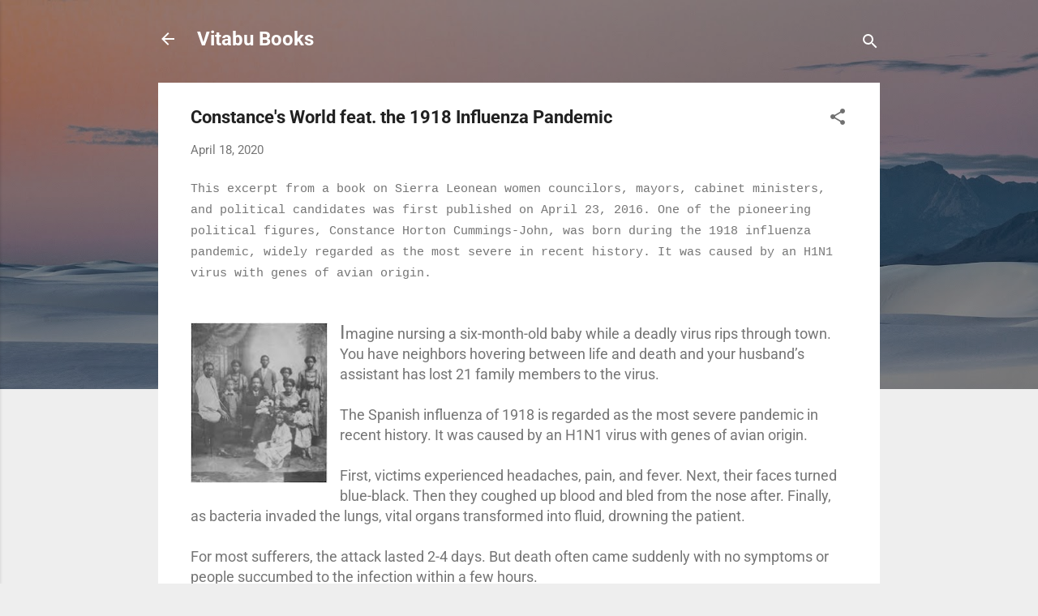

--- FILE ---
content_type: text/html; charset=UTF-8
request_url: http://www.vitabubooks.com/2020/04/constances-world-feat-1918-influenza.html
body_size: 36731
content:
<!DOCTYPE html>
<html dir='ltr' lang='en'>
<head>
<meta content='width=device-width, initial-scale=1' name='viewport'/>
<title>Constance&#39;s World  feat. the 1918 Influenza Pandemic</title>
<meta content='text/html; charset=UTF-8' http-equiv='Content-Type'/>
<!-- Chrome, Firefox OS and Opera -->
<meta content='#eeeeee' name='theme-color'/>
<!-- Windows Phone -->
<meta content='#eeeeee' name='msapplication-navbutton-color'/>
<meta content='blogger' name='generator'/>
<link href='http://www.vitabubooks.com/favicon.ico' rel='icon' type='image/x-icon'/>
<link href='http://www.vitabubooks.com/2020/04/constances-world-feat-1918-influenza.html' rel='canonical'/>
<link rel="alternate" type="application/atom+xml" title="Vitabu Books - Atom" href="http://www.vitabubooks.com/feeds/posts/default" />
<link rel="alternate" type="application/rss+xml" title="Vitabu Books - RSS" href="http://www.vitabubooks.com/feeds/posts/default?alt=rss" />
<link rel="service.post" type="application/atom+xml" title="Vitabu Books - Atom" href="https://www.blogger.com/feeds/89962916857723831/posts/default" />

<link rel="alternate" type="application/atom+xml" title="Vitabu Books - Atom" href="http://www.vitabubooks.com/feeds/3041454934519868632/comments/default" />
<!--Can't find substitution for tag [blog.ieCssRetrofitLinks]-->
<link href='https://blogger.googleusercontent.com/img/b/R29vZ2xl/AVvXsEhMuv4HTaVVX_AlxT_cjas3vsD3PThN2b1Oua2-GUvR2wg9FYOFdnufU8tS1-TAX-ZsH1hYGi8EKFKX473t_i7A0lYp2rdZNCgb1pwViZGWT01kiy1R4JlJNgAPux2HFZmA7H4XQdFfqFc/s200/Unknown.jpeg' rel='image_src'/>
<meta content='http://www.vitabubooks.com/2020/04/constances-world-feat-1918-influenza.html' property='og:url'/>
<meta content='Constance&#39;s World  feat. the 1918 Influenza Pandemic' property='og:title'/>
<meta content='This excerpt from a  book on Sierra Leonean women councilors, mayors, cabinet ministers, and political candidates was  first published on Ap...' property='og:description'/>
<meta content='https://blogger.googleusercontent.com/img/b/R29vZ2xl/AVvXsEhMuv4HTaVVX_AlxT_cjas3vsD3PThN2b1Oua2-GUvR2wg9FYOFdnufU8tS1-TAX-ZsH1hYGi8EKFKX473t_i7A0lYp2rdZNCgb1pwViZGWT01kiy1R4JlJNgAPux2HFZmA7H4XQdFfqFc/w1200-h630-p-k-no-nu/Unknown.jpeg' property='og:image'/>
<style type='text/css'>@font-face{font-family:'Roboto';font-style:italic;font-weight:300;font-stretch:normal;font-display:swap;src:url(//fonts.gstatic.com/s/roboto/v50/KFOKCnqEu92Fr1Mu53ZEC9_Vu3r1gIhOszmOClHrs6ljXfMMLt_QuAj-lg.ttf)format('truetype');}@font-face{font-family:'Roboto';font-style:normal;font-weight:400;font-stretch:normal;font-display:swap;src:url(//fonts.gstatic.com/s/roboto/v50/KFOMCnqEu92Fr1ME7kSn66aGLdTylUAMQXC89YmC2DPNWubEbVmUiA8.ttf)format('truetype');}@font-face{font-family:'Roboto';font-style:normal;font-weight:700;font-stretch:normal;font-display:swap;src:url(//fonts.gstatic.com/s/roboto/v50/KFOMCnqEu92Fr1ME7kSn66aGLdTylUAMQXC89YmC2DPNWuYjalmUiA8.ttf)format('truetype');}</style>
<style id='page-skin-1' type='text/css'><!--
/*! normalize.css v3.0.1 | MIT License | git.io/normalize */html{font-family:sans-serif;-ms-text-size-adjust:100%;-webkit-text-size-adjust:100%}body{margin:0}article,aside,details,figcaption,figure,footer,header,hgroup,main,nav,section,summary{display:block}audio,canvas,progress,video{display:inline-block;vertical-align:baseline}audio:not([controls]){display:none;height:0}[hidden],template{display:none}a{background:transparent}a:active,a:hover{outline:0}abbr[title]{border-bottom:1px dotted}b,strong{font-weight:bold}dfn{font-style:italic}h1{font-size:2em;margin:.67em 0}mark{background:#ff0;color:#000}small{font-size:80%}sub,sup{font-size:75%;line-height:0;position:relative;vertical-align:baseline}sup{top:-0.5em}sub{bottom:-0.25em}img{border:0}svg:not(:root){overflow:hidden}figure{margin:1em 40px}hr{-moz-box-sizing:content-box;box-sizing:content-box;height:0}pre{overflow:auto}code,kbd,pre,samp{font-family:monospace,monospace;font-size:1em}button,input,optgroup,select,textarea{color:inherit;font:inherit;margin:0}button{overflow:visible}button,select{text-transform:none}button,html input[type="button"],input[type="reset"],input[type="submit"]{-webkit-appearance:button;cursor:pointer}button[disabled],html input[disabled]{cursor:default}button::-moz-focus-inner,input::-moz-focus-inner{border:0;padding:0}input{line-height:normal}input[type="checkbox"],input[type="radio"]{box-sizing:border-box;padding:0}input[type="number"]::-webkit-inner-spin-button,input[type="number"]::-webkit-outer-spin-button{height:auto}input[type="search"]{-webkit-appearance:textfield;-moz-box-sizing:content-box;-webkit-box-sizing:content-box;box-sizing:content-box}input[type="search"]::-webkit-search-cancel-button,input[type="search"]::-webkit-search-decoration{-webkit-appearance:none}fieldset{border:1px solid #c0c0c0;margin:0 2px;padding:.35em .625em .75em}legend{border:0;padding:0}textarea{overflow:auto}optgroup{font-weight:bold}table{border-collapse:collapse;border-spacing:0}td,th{padding:0}
/*!************************************************
* Blogger Template Style
* Name: Contempo
**************************************************/
body{
overflow-wrap:break-word;
word-break:break-word;
word-wrap:break-word
}
.hidden{
display:none
}
.invisible{
visibility:hidden
}
.container::after,.float-container::after{
clear:both;
content:"";
display:table
}
.clearboth{
clear:both
}
#comments .comment .comment-actions,.subscribe-popup .FollowByEmail .follow-by-email-submit,.widget.Profile .profile-link,.widget.Profile .profile-link.visit-profile{
background:0 0;
border:0;
box-shadow:none;
color:#2196f3;
cursor:pointer;
font-size:14px;
font-weight:700;
outline:0;
text-decoration:none;
text-transform:uppercase;
width:auto
}
.dim-overlay{
background-color:rgba(0,0,0,.54);
height:100vh;
left:0;
position:fixed;
top:0;
width:100%
}
#sharing-dim-overlay{
background-color:transparent
}
input::-ms-clear{
display:none
}
.blogger-logo,.svg-icon-24.blogger-logo{
fill:#ff9800;
opacity:1
}
.loading-spinner-large{
-webkit-animation:mspin-rotate 1.568s infinite linear;
animation:mspin-rotate 1.568s infinite linear;
height:48px;
overflow:hidden;
position:absolute;
width:48px;
z-index:200
}
.loading-spinner-large>div{
-webkit-animation:mspin-revrot 5332ms infinite steps(4);
animation:mspin-revrot 5332ms infinite steps(4)
}
.loading-spinner-large>div>div{
-webkit-animation:mspin-singlecolor-large-film 1333ms infinite steps(81);
animation:mspin-singlecolor-large-film 1333ms infinite steps(81);
background-size:100%;
height:48px;
width:3888px
}
.mspin-black-large>div>div,.mspin-grey_54-large>div>div{
background-image:url(https://www.blogblog.com/indie/mspin_black_large.svg)
}
.mspin-white-large>div>div{
background-image:url(https://www.blogblog.com/indie/mspin_white_large.svg)
}
.mspin-grey_54-large{
opacity:.54
}
@-webkit-keyframes mspin-singlecolor-large-film{
from{
-webkit-transform:translateX(0);
transform:translateX(0)
}
to{
-webkit-transform:translateX(-3888px);
transform:translateX(-3888px)
}
}
@keyframes mspin-singlecolor-large-film{
from{
-webkit-transform:translateX(0);
transform:translateX(0)
}
to{
-webkit-transform:translateX(-3888px);
transform:translateX(-3888px)
}
}
@-webkit-keyframes mspin-rotate{
from{
-webkit-transform:rotate(0);
transform:rotate(0)
}
to{
-webkit-transform:rotate(360deg);
transform:rotate(360deg)
}
}
@keyframes mspin-rotate{
from{
-webkit-transform:rotate(0);
transform:rotate(0)
}
to{
-webkit-transform:rotate(360deg);
transform:rotate(360deg)
}
}
@-webkit-keyframes mspin-revrot{
from{
-webkit-transform:rotate(0);
transform:rotate(0)
}
to{
-webkit-transform:rotate(-360deg);
transform:rotate(-360deg)
}
}
@keyframes mspin-revrot{
from{
-webkit-transform:rotate(0);
transform:rotate(0)
}
to{
-webkit-transform:rotate(-360deg);
transform:rotate(-360deg)
}
}
.skip-navigation{
background-color:#fff;
box-sizing:border-box;
color:#000;
display:block;
height:0;
left:0;
line-height:50px;
overflow:hidden;
padding-top:0;
position:fixed;
text-align:center;
top:0;
-webkit-transition:box-shadow .3s,height .3s,padding-top .3s;
transition:box-shadow .3s,height .3s,padding-top .3s;
width:100%;
z-index:900
}
.skip-navigation:focus{
box-shadow:0 4px 5px 0 rgba(0,0,0,.14),0 1px 10px 0 rgba(0,0,0,.12),0 2px 4px -1px rgba(0,0,0,.2);
height:50px
}
#main{
outline:0
}
.main-heading{
position:absolute;
clip:rect(1px,1px,1px,1px);
padding:0;
border:0;
height:1px;
width:1px;
overflow:hidden
}
.Attribution{
margin-top:1em;
text-align:center
}
.Attribution .blogger img,.Attribution .blogger svg{
vertical-align:bottom
}
.Attribution .blogger img{
margin-right:.5em
}
.Attribution div{
line-height:24px;
margin-top:.5em
}
.Attribution .copyright,.Attribution .image-attribution{
font-size:.7em;
margin-top:1.5em
}
.BLOG_mobile_video_class{
display:none
}
.bg-photo{
background-attachment:scroll!important
}
body .CSS_LIGHTBOX{
z-index:900
}
.extendable .show-less,.extendable .show-more{
border-color:#2196f3;
color:#2196f3;
margin-top:8px
}
.extendable .show-less.hidden,.extendable .show-more.hidden{
display:none
}
.inline-ad{
display:none;
max-width:100%;
overflow:hidden
}
.adsbygoogle{
display:block
}
#cookieChoiceInfo{
bottom:0;
top:auto
}
iframe.b-hbp-video{
border:0
}
.post-body img{
max-width:100%
}
.post-body iframe{
max-width:100%
}
.post-body a[imageanchor="1"]{
display:inline-block
}
.byline{
margin-right:1em
}
.byline:last-child{
margin-right:0
}
.link-copied-dialog{
max-width:520px;
outline:0
}
.link-copied-dialog .modal-dialog-buttons{
margin-top:8px
}
.link-copied-dialog .goog-buttonset-default{
background:0 0;
border:0
}
.link-copied-dialog .goog-buttonset-default:focus{
outline:0
}
.paging-control-container{
margin-bottom:16px
}
.paging-control-container .paging-control{
display:inline-block
}
.paging-control-container .comment-range-text::after,.paging-control-container .paging-control{
color:#2196f3
}
.paging-control-container .comment-range-text,.paging-control-container .paging-control{
margin-right:8px
}
.paging-control-container .comment-range-text::after,.paging-control-container .paging-control::after{
content:"\b7";
cursor:default;
padding-left:8px;
pointer-events:none
}
.paging-control-container .comment-range-text:last-child::after,.paging-control-container .paging-control:last-child::after{
content:none
}
.byline.reactions iframe{
height:20px
}
.b-notification{
color:#000;
background-color:#fff;
border-bottom:solid 1px #000;
box-sizing:border-box;
padding:16px 32px;
text-align:center
}
.b-notification.visible{
-webkit-transition:margin-top .3s cubic-bezier(.4,0,.2,1);
transition:margin-top .3s cubic-bezier(.4,0,.2,1)
}
.b-notification.invisible{
position:absolute
}
.b-notification-close{
position:absolute;
right:8px;
top:8px
}
.no-posts-message{
line-height:40px;
text-align:center
}
@media screen and (max-width:800px){
body.item-view .post-body a[imageanchor="1"][style*="float: left;"],body.item-view .post-body a[imageanchor="1"][style*="float: right;"]{
float:none!important;
clear:none!important
}
body.item-view .post-body a[imageanchor="1"] img{
display:block;
height:auto;
margin:0 auto
}
body.item-view .post-body>.separator:first-child>a[imageanchor="1"]:first-child{
margin-top:20px
}
.post-body a[imageanchor]{
display:block
}
body.item-view .post-body a[imageanchor="1"]{
margin-left:0!important;
margin-right:0!important
}
body.item-view .post-body a[imageanchor="1"]+a[imageanchor="1"]{
margin-top:16px
}
}
.item-control{
display:none
}
#comments{
border-top:1px dashed rgba(0,0,0,.54);
margin-top:20px;
padding:20px
}
#comments .comment-thread ol{
margin:0;
padding-left:0;
padding-left:0
}
#comments .comment .comment-replybox-single,#comments .comment-thread .comment-replies{
margin-left:60px
}
#comments .comment-thread .thread-count{
display:none
}
#comments .comment{
list-style-type:none;
padding:0 0 30px;
position:relative
}
#comments .comment .comment{
padding-bottom:8px
}
.comment .avatar-image-container{
position:absolute
}
.comment .avatar-image-container img{
border-radius:50%
}
.avatar-image-container svg,.comment .avatar-image-container .avatar-icon{
border-radius:50%;
border:solid 1px #707070;
box-sizing:border-box;
fill:#707070;
height:35px;
margin:0;
padding:7px;
width:35px
}
.comment .comment-block{
margin-top:10px;
margin-left:60px;
padding-bottom:0
}
#comments .comment-author-header-wrapper{
margin-left:40px
}
#comments .comment .thread-expanded .comment-block{
padding-bottom:20px
}
#comments .comment .comment-header .user,#comments .comment .comment-header .user a{
color:#212121;
font-style:normal;
font-weight:700
}
#comments .comment .comment-actions{
bottom:0;
margin-bottom:15px;
position:absolute
}
#comments .comment .comment-actions>*{
margin-right:8px
}
#comments .comment .comment-header .datetime{
bottom:0;
color:rgba(33,33,33,.54);
display:inline-block;
font-size:13px;
font-style:italic;
margin-left:8px
}
#comments .comment .comment-footer .comment-timestamp a,#comments .comment .comment-header .datetime a{
color:rgba(33,33,33,.54)
}
#comments .comment .comment-content,.comment .comment-body{
margin-top:12px;
word-break:break-word
}
.comment-body{
margin-bottom:12px
}
#comments.embed[data-num-comments="0"]{
border:0;
margin-top:0;
padding-top:0
}
#comments.embed[data-num-comments="0"] #comment-post-message,#comments.embed[data-num-comments="0"] div.comment-form>p,#comments.embed[data-num-comments="0"] p.comment-footer{
display:none
}
#comment-editor-src{
display:none
}
.comments .comments-content .loadmore.loaded{
max-height:0;
opacity:0;
overflow:hidden
}
.extendable .remaining-items{
height:0;
overflow:hidden;
-webkit-transition:height .3s cubic-bezier(.4,0,.2,1);
transition:height .3s cubic-bezier(.4,0,.2,1)
}
.extendable .remaining-items.expanded{
height:auto
}
.svg-icon-24,.svg-icon-24-button{
cursor:pointer;
height:24px;
width:24px;
min-width:24px
}
.touch-icon{
margin:-12px;
padding:12px
}
.touch-icon:active,.touch-icon:focus{
background-color:rgba(153,153,153,.4);
border-radius:50%
}
svg:not(:root).touch-icon{
overflow:visible
}
html[dir=rtl] .rtl-reversible-icon{
-webkit-transform:scaleX(-1);
-ms-transform:scaleX(-1);
transform:scaleX(-1)
}
.svg-icon-24-button,.touch-icon-button{
background:0 0;
border:0;
margin:0;
outline:0;
padding:0
}
.touch-icon-button .touch-icon:active,.touch-icon-button .touch-icon:focus{
background-color:transparent
}
.touch-icon-button:active .touch-icon,.touch-icon-button:focus .touch-icon{
background-color:rgba(153,153,153,.4);
border-radius:50%
}
.Profile .default-avatar-wrapper .avatar-icon{
border-radius:50%;
border:solid 1px #707070;
box-sizing:border-box;
fill:#707070;
margin:0
}
.Profile .individual .default-avatar-wrapper .avatar-icon{
padding:25px
}
.Profile .individual .avatar-icon,.Profile .individual .profile-img{
height:120px;
width:120px
}
.Profile .team .default-avatar-wrapper .avatar-icon{
padding:8px
}
.Profile .team .avatar-icon,.Profile .team .default-avatar-wrapper,.Profile .team .profile-img{
height:40px;
width:40px
}
.snippet-container{
margin:0;
position:relative;
overflow:hidden
}
.snippet-fade{
bottom:0;
box-sizing:border-box;
position:absolute;
width:96px
}
.snippet-fade{
right:0
}
.snippet-fade:after{
content:"\2026"
}
.snippet-fade:after{
float:right
}
.post-bottom{
-webkit-box-align:center;
-webkit-align-items:center;
-ms-flex-align:center;
align-items:center;
display:-webkit-box;
display:-webkit-flex;
display:-ms-flexbox;
display:flex;
-webkit-flex-wrap:wrap;
-ms-flex-wrap:wrap;
flex-wrap:wrap
}
.post-footer{
-webkit-box-flex:1;
-webkit-flex:1 1 auto;
-ms-flex:1 1 auto;
flex:1 1 auto;
-webkit-flex-wrap:wrap;
-ms-flex-wrap:wrap;
flex-wrap:wrap;
-webkit-box-ordinal-group:2;
-webkit-order:1;
-ms-flex-order:1;
order:1
}
.post-footer>*{
-webkit-box-flex:0;
-webkit-flex:0 1 auto;
-ms-flex:0 1 auto;
flex:0 1 auto
}
.post-footer .byline:last-child{
margin-right:1em
}
.jump-link{
-webkit-box-flex:0;
-webkit-flex:0 0 auto;
-ms-flex:0 0 auto;
flex:0 0 auto;
-webkit-box-ordinal-group:3;
-webkit-order:2;
-ms-flex-order:2;
order:2
}
.centered-top-container.sticky{
left:0;
position:fixed;
right:0;
top:0;
width:auto;
z-index:50;
-webkit-transition-property:opacity,-webkit-transform;
transition-property:opacity,-webkit-transform;
transition-property:transform,opacity;
transition-property:transform,opacity,-webkit-transform;
-webkit-transition-duration:.2s;
transition-duration:.2s;
-webkit-transition-timing-function:cubic-bezier(.4,0,.2,1);
transition-timing-function:cubic-bezier(.4,0,.2,1)
}
.centered-top-placeholder{
display:none
}
.collapsed-header .centered-top-placeholder{
display:block
}
.centered-top-container .Header .replaced h1,.centered-top-placeholder .Header .replaced h1{
display:none
}
.centered-top-container.sticky .Header .replaced h1{
display:block
}
.centered-top-container.sticky .Header .header-widget{
background:0 0
}
.centered-top-container.sticky .Header .header-image-wrapper{
display:none
}
.centered-top-container img,.centered-top-placeholder img{
max-width:100%
}
.collapsible{
-webkit-transition:height .3s cubic-bezier(.4,0,.2,1);
transition:height .3s cubic-bezier(.4,0,.2,1)
}
.collapsible,.collapsible>summary{
display:block;
overflow:hidden
}
.collapsible>:not(summary){
display:none
}
.collapsible[open]>:not(summary){
display:block
}
.collapsible:focus,.collapsible>summary:focus{
outline:0
}
.collapsible>summary{
cursor:pointer;
display:block;
padding:0
}
.collapsible:focus>summary,.collapsible>summary:focus{
background-color:transparent
}
.collapsible>summary::-webkit-details-marker{
display:none
}
.collapsible-title{
-webkit-box-align:center;
-webkit-align-items:center;
-ms-flex-align:center;
align-items:center;
display:-webkit-box;
display:-webkit-flex;
display:-ms-flexbox;
display:flex
}
.collapsible-title .title{
-webkit-box-flex:1;
-webkit-flex:1 1 auto;
-ms-flex:1 1 auto;
flex:1 1 auto;
-webkit-box-ordinal-group:1;
-webkit-order:0;
-ms-flex-order:0;
order:0;
overflow:hidden;
text-overflow:ellipsis;
white-space:nowrap
}
.collapsible-title .chevron-down,.collapsible[open] .collapsible-title .chevron-up{
display:block
}
.collapsible-title .chevron-up,.collapsible[open] .collapsible-title .chevron-down{
display:none
}
.flat-button{
cursor:pointer;
display:inline-block;
font-weight:700;
text-transform:uppercase;
border-radius:2px;
padding:8px;
margin:-8px
}
.flat-icon-button{
background:0 0;
border:0;
margin:0;
outline:0;
padding:0;
margin:-12px;
padding:12px;
cursor:pointer;
box-sizing:content-box;
display:inline-block;
line-height:0
}
.flat-icon-button,.flat-icon-button .splash-wrapper{
border-radius:50%
}
.flat-icon-button .splash.animate{
-webkit-animation-duration:.3s;
animation-duration:.3s
}
.overflowable-container{
max-height:46px;
overflow:hidden;
position:relative
}
.overflow-button{
cursor:pointer
}
#overflowable-dim-overlay{
background:0 0
}
.overflow-popup{
box-shadow:0 2px 2px 0 rgba(0,0,0,.14),0 3px 1px -2px rgba(0,0,0,.2),0 1px 5px 0 rgba(0,0,0,.12);
background-color:#ffffff;
left:0;
max-width:calc(100% - 32px);
position:absolute;
top:0;
visibility:hidden;
z-index:101
}
.overflow-popup ul{
list-style:none
}
.overflow-popup .tabs li,.overflow-popup li{
display:block;
height:auto
}
.overflow-popup .tabs li{
padding-left:0;
padding-right:0
}
.overflow-button.hidden,.overflow-popup .tabs li.hidden,.overflow-popup li.hidden{
display:none
}
.pill-button{
background:0 0;
border:1px solid;
border-radius:12px;
cursor:pointer;
display:inline-block;
padding:4px 16px;
text-transform:uppercase
}
.ripple{
position:relative
}
.ripple>*{
z-index:1
}
.splash-wrapper{
bottom:0;
left:0;
overflow:hidden;
pointer-events:none;
position:absolute;
right:0;
top:0;
z-index:0
}
.splash{
background:#ccc;
border-radius:100%;
display:block;
opacity:.6;
position:absolute;
-webkit-transform:scale(0);
-ms-transform:scale(0);
transform:scale(0)
}
.splash.animate{
-webkit-animation:ripple-effect .4s linear;
animation:ripple-effect .4s linear
}
@-webkit-keyframes ripple-effect{
100%{
opacity:0;
-webkit-transform:scale(2.5);
transform:scale(2.5)
}
}
@keyframes ripple-effect{
100%{
opacity:0;
-webkit-transform:scale(2.5);
transform:scale(2.5)
}
}
.search{
display:-webkit-box;
display:-webkit-flex;
display:-ms-flexbox;
display:flex;
line-height:24px;
width:24px
}
.search.focused{
width:100%
}
.search.focused .section{
width:100%
}
.search form{
z-index:101
}
.search h3{
display:none
}
.search form{
display:-webkit-box;
display:-webkit-flex;
display:-ms-flexbox;
display:flex;
-webkit-box-flex:1;
-webkit-flex:1 0 0;
-ms-flex:1 0 0px;
flex:1 0 0;
border-bottom:solid 1px transparent;
padding-bottom:8px
}
.search form>*{
display:none
}
.search.focused form>*{
display:block
}
.search .search-input label{
display:none
}
.centered-top-placeholder.cloned .search form{
z-index:30
}
.search.focused form{
border-color:#ffffff;
position:relative;
width:auto
}
.collapsed-header .centered-top-container .search.focused form{
border-bottom-color:transparent
}
.search-expand{
-webkit-box-flex:0;
-webkit-flex:0 0 auto;
-ms-flex:0 0 auto;
flex:0 0 auto
}
.search-expand-text{
display:none
}
.search-close{
display:inline;
vertical-align:middle
}
.search-input{
-webkit-box-flex:1;
-webkit-flex:1 0 1px;
-ms-flex:1 0 1px;
flex:1 0 1px
}
.search-input input{
background:0 0;
border:0;
box-sizing:border-box;
color:#ffffff;
display:inline-block;
outline:0;
width:calc(100% - 48px)
}
.search-input input.no-cursor{
color:transparent;
text-shadow:0 0 0 #ffffff
}
.collapsed-header .centered-top-container .search-action,.collapsed-header .centered-top-container .search-input input{
color:#212121
}
.collapsed-header .centered-top-container .search-input input.no-cursor{
color:transparent;
text-shadow:0 0 0 #212121
}
.collapsed-header .centered-top-container .search-input input.no-cursor:focus,.search-input input.no-cursor:focus{
outline:0
}
.search-focused>*{
visibility:hidden
}
.search-focused .search,.search-focused .search-icon{
visibility:visible
}
.search.focused .search-action{
display:block
}
.search.focused .search-action:disabled{
opacity:.3
}
.widget.Sharing .sharing-button{
display:none
}
.widget.Sharing .sharing-buttons li{
padding:0
}
.widget.Sharing .sharing-buttons li span{
display:none
}
.post-share-buttons{
position:relative
}
.centered-bottom .share-buttons .svg-icon-24,.share-buttons .svg-icon-24{
fill:#212121
}
.sharing-open.touch-icon-button:active .touch-icon,.sharing-open.touch-icon-button:focus .touch-icon{
background-color:transparent
}
.share-buttons{
background-color:#ffffff;
border-radius:2px;
box-shadow:0 2px 2px 0 rgba(0,0,0,.14),0 3px 1px -2px rgba(0,0,0,.2),0 1px 5px 0 rgba(0,0,0,.12);
color:#212121;
list-style:none;
margin:0;
padding:8px 0;
position:absolute;
top:-11px;
min-width:200px;
z-index:101
}
.share-buttons.hidden{
display:none
}
.sharing-button{
background:0 0;
border:0;
margin:0;
outline:0;
padding:0;
cursor:pointer
}
.share-buttons li{
margin:0;
height:48px
}
.share-buttons li:last-child{
margin-bottom:0
}
.share-buttons li .sharing-platform-button{
box-sizing:border-box;
cursor:pointer;
display:block;
height:100%;
margin-bottom:0;
padding:0 16px;
position:relative;
width:100%
}
.share-buttons li .sharing-platform-button:focus,.share-buttons li .sharing-platform-button:hover{
background-color:rgba(128,128,128,.1);
outline:0
}
.share-buttons li svg[class*=" sharing-"],.share-buttons li svg[class^=sharing-]{
position:absolute;
top:10px
}
.share-buttons li span.sharing-platform-button{
position:relative;
top:0
}
.share-buttons li .platform-sharing-text{
display:block;
font-size:16px;
line-height:48px;
white-space:nowrap
}
.share-buttons li .platform-sharing-text{
margin-left:56px
}
.sidebar-container{
background-color:#ffffff;
max-width:284px;
overflow-y:auto;
-webkit-transition-property:-webkit-transform;
transition-property:-webkit-transform;
transition-property:transform;
transition-property:transform,-webkit-transform;
-webkit-transition-duration:.3s;
transition-duration:.3s;
-webkit-transition-timing-function:cubic-bezier(0,0,.2,1);
transition-timing-function:cubic-bezier(0,0,.2,1);
width:284px;
z-index:101;
-webkit-overflow-scrolling:touch
}
.sidebar-container .navigation{
line-height:0;
padding:16px
}
.sidebar-container .sidebar-back{
cursor:pointer
}
.sidebar-container .widget{
background:0 0;
margin:0 16px;
padding:16px 0
}
.sidebar-container .widget .title{
color:#212121;
margin:0
}
.sidebar-container .widget ul{
list-style:none;
margin:0;
padding:0
}
.sidebar-container .widget ul ul{
margin-left:1em
}
.sidebar-container .widget li{
font-size:16px;
line-height:normal
}
.sidebar-container .widget+.widget{
border-top:1px dashed #cccccc
}
.BlogArchive li{
margin:16px 0
}
.BlogArchive li:last-child{
margin-bottom:0
}
.Label li a{
display:inline-block
}
.BlogArchive .post-count,.Label .label-count{
float:right;
margin-left:.25em
}
.BlogArchive .post-count::before,.Label .label-count::before{
content:"("
}
.BlogArchive .post-count::after,.Label .label-count::after{
content:")"
}
.widget.Translate .skiptranslate>div{
display:block!important
}
.widget.Profile .profile-link{
display:-webkit-box;
display:-webkit-flex;
display:-ms-flexbox;
display:flex
}
.widget.Profile .team-member .default-avatar-wrapper,.widget.Profile .team-member .profile-img{
-webkit-box-flex:0;
-webkit-flex:0 0 auto;
-ms-flex:0 0 auto;
flex:0 0 auto;
margin-right:1em
}
.widget.Profile .individual .profile-link{
-webkit-box-orient:vertical;
-webkit-box-direction:normal;
-webkit-flex-direction:column;
-ms-flex-direction:column;
flex-direction:column
}
.widget.Profile .team .profile-link .profile-name{
-webkit-align-self:center;
-ms-flex-item-align:center;
align-self:center;
display:block;
-webkit-box-flex:1;
-webkit-flex:1 1 auto;
-ms-flex:1 1 auto;
flex:1 1 auto
}
.dim-overlay{
background-color:rgba(0,0,0,.54);
z-index:100
}
body.sidebar-visible{
overflow-y:hidden
}
@media screen and (max-width:1439px){
.sidebar-container{
bottom:0;
position:fixed;
top:0;
left:0;
right:auto
}
.sidebar-container.sidebar-invisible{
-webkit-transition-timing-function:cubic-bezier(.4,0,.6,1);
transition-timing-function:cubic-bezier(.4,0,.6,1);
-webkit-transform:translateX(-284px);
-ms-transform:translateX(-284px);
transform:translateX(-284px)
}
}
@media screen and (min-width:1440px){
.sidebar-container{
position:absolute;
top:0;
left:0;
right:auto
}
.sidebar-container .navigation{
display:none
}
}
.dialog{
box-shadow:0 2px 2px 0 rgba(0,0,0,.14),0 3px 1px -2px rgba(0,0,0,.2),0 1px 5px 0 rgba(0,0,0,.12);
background:#ffffff;
box-sizing:border-box;
color:#757575;
padding:30px;
position:fixed;
text-align:center;
width:calc(100% - 24px);
z-index:101
}
.dialog input[type=email],.dialog input[type=text]{
background-color:transparent;
border:0;
border-bottom:solid 1px rgba(117,117,117,.12);
color:#757575;
display:block;
font-family:Roboto, sans-serif;
font-size:16px;
line-height:24px;
margin:auto;
padding-bottom:7px;
outline:0;
text-align:center;
width:100%
}
.dialog input[type=email]::-webkit-input-placeholder,.dialog input[type=text]::-webkit-input-placeholder{
color:#757575
}
.dialog input[type=email]::-moz-placeholder,.dialog input[type=text]::-moz-placeholder{
color:#757575
}
.dialog input[type=email]:-ms-input-placeholder,.dialog input[type=text]:-ms-input-placeholder{
color:#757575
}
.dialog input[type=email]::-ms-input-placeholder,.dialog input[type=text]::-ms-input-placeholder{
color:#757575
}
.dialog input[type=email]::placeholder,.dialog input[type=text]::placeholder{
color:#757575
}
.dialog input[type=email]:focus,.dialog input[type=text]:focus{
border-bottom:solid 2px #2196f3;
padding-bottom:6px
}
.dialog input.no-cursor{
color:transparent;
text-shadow:0 0 0 #757575
}
.dialog input.no-cursor:focus{
outline:0
}
.dialog input.no-cursor:focus{
outline:0
}
.dialog input[type=submit]{
font-family:Roboto, sans-serif
}
.dialog .goog-buttonset-default{
color:#2196f3
}
.subscribe-popup{
max-width:364px
}
.subscribe-popup h3{
color:#212121;
font-size:1.8em;
margin-top:0
}
.subscribe-popup .FollowByEmail h3{
display:none
}
.subscribe-popup .FollowByEmail .follow-by-email-submit{
color:#2196f3;
display:inline-block;
margin:0 auto;
margin-top:24px;
width:auto;
white-space:normal
}
.subscribe-popup .FollowByEmail .follow-by-email-submit:disabled{
cursor:default;
opacity:.3
}
@media (max-width:800px){
.blog-name div.widget.Subscribe{
margin-bottom:16px
}
body.item-view .blog-name div.widget.Subscribe{
margin:8px auto 16px auto;
width:100%
}
}
.tabs{
list-style:none
}
.tabs li{
display:inline-block
}
.tabs li a{
cursor:pointer;
display:inline-block;
font-weight:700;
text-transform:uppercase;
padding:12px 8px
}
.tabs .selected{
border-bottom:4px solid #ffffff
}
.tabs .selected a{
color:#ffffff
}
body#layout .bg-photo,body#layout .bg-photo-overlay{
display:none
}
body#layout .page_body{
padding:0;
position:relative;
top:0
}
body#layout .page{
display:inline-block;
left:inherit;
position:relative;
vertical-align:top;
width:540px
}
body#layout .centered{
max-width:954px
}
body#layout .navigation{
display:none
}
body#layout .sidebar-container{
display:inline-block;
width:40%
}
body#layout .hamburger-menu,body#layout .search{
display:none
}
.centered-top-container .svg-icon-24,body.collapsed-header .centered-top-placeholder .svg-icon-24{
fill:#ffffff
}
.sidebar-container .svg-icon-24{
fill:#707070
}
.centered-bottom .svg-icon-24,body.collapsed-header .centered-top-container .svg-icon-24{
fill:#707070
}
.centered-bottom .share-buttons .svg-icon-24,.share-buttons .svg-icon-24{
fill:#212121
}
body{
background-color:#eeeeee;
color:#757575;
font:15px Roboto, sans-serif;
margin:0;
min-height:100vh
}
img{
max-width:100%
}
h3{
color:#757575;
font-size:16px
}
a{
text-decoration:none;
color:#2196f3
}
a:visited{
color:#2196f3
}
a:hover{
color:#2196f3
}
blockquote{
color:#444444;
font:italic 300 15px Roboto, sans-serif;
font-size:x-large;
text-align:center
}
.pill-button{
font-size:12px
}
.bg-photo-container{
height:480px;
overflow:hidden;
position:absolute;
width:100%;
z-index:1
}
.bg-photo{
background:#eeeeee url(https://themes.googleusercontent.com/image?id=L1lcAxxz0CLgsDzixEprHJ2F38TyEjCyE3RSAjynQDks0lT1BDc1OxXKaTEdLc89HPvdB11X9FDw) no-repeat scroll top center /* Credit: Michael Elkan (http://www.offset.com/photos/394244) */;;
background-attachment:scroll;
background-size:cover;
-webkit-filter:blur(0px);
filter:blur(0px);
height:calc(100% + 2 * 0px);
left:0px;
position:absolute;
top:0px;
width:calc(100% + 2 * 0px)
}
.bg-photo-overlay{
background:rgba(0,0,0,.26);
background-size:cover;
height:480px;
position:absolute;
width:100%;
z-index:2
}
.hamburger-menu{
float:left;
margin-top:0
}
.sticky .hamburger-menu{
float:none;
position:absolute
}
.search{
border-bottom:solid 1px rgba(255, 255, 255, 0);
float:right;
position:relative;
-webkit-transition-property:width;
transition-property:width;
-webkit-transition-duration:.5s;
transition-duration:.5s;
-webkit-transition-timing-function:cubic-bezier(.4,0,.2,1);
transition-timing-function:cubic-bezier(.4,0,.2,1);
z-index:101
}
.search .dim-overlay{
background-color:transparent
}
.search form{
height:36px;
-webkit-transition-property:border-color;
transition-property:border-color;
-webkit-transition-delay:.5s;
transition-delay:.5s;
-webkit-transition-duration:.2s;
transition-duration:.2s;
-webkit-transition-timing-function:cubic-bezier(.4,0,.2,1);
transition-timing-function:cubic-bezier(.4,0,.2,1)
}
.search.focused{
width:calc(100% - 48px)
}
.search.focused form{
display:-webkit-box;
display:-webkit-flex;
display:-ms-flexbox;
display:flex;
-webkit-box-flex:1;
-webkit-flex:1 0 1px;
-ms-flex:1 0 1px;
flex:1 0 1px;
border-color:#ffffff;
margin-left:-24px;
padding-left:36px;
position:relative;
width:auto
}
.item-view .search,.sticky .search{
right:0;
float:none;
margin-left:0;
position:absolute
}
.item-view .search.focused,.sticky .search.focused{
width:calc(100% - 50px)
}
.item-view .search.focused form,.sticky .search.focused form{
border-bottom-color:#757575
}
.centered-top-placeholder.cloned .search form{
z-index:30
}
.search_button{
-webkit-box-flex:0;
-webkit-flex:0 0 24px;
-ms-flex:0 0 24px;
flex:0 0 24px;
-webkit-box-orient:vertical;
-webkit-box-direction:normal;
-webkit-flex-direction:column;
-ms-flex-direction:column;
flex-direction:column
}
.search_button svg{
margin-top:0
}
.search-input{
height:48px
}
.search-input input{
display:block;
color:#ffffff;
font:16px Roboto, sans-serif;
height:48px;
line-height:48px;
padding:0;
width:100%
}
.search-input input::-webkit-input-placeholder{
color:#ffffff;
opacity:.3
}
.search-input input::-moz-placeholder{
color:#ffffff;
opacity:.3
}
.search-input input:-ms-input-placeholder{
color:#ffffff;
opacity:.3
}
.search-input input::-ms-input-placeholder{
color:#ffffff;
opacity:.3
}
.search-input input::placeholder{
color:#ffffff;
opacity:.3
}
.search-action{
background:0 0;
border:0;
color:#ffffff;
cursor:pointer;
display:none;
height:48px;
margin-top:0
}
.sticky .search-action{
color:#757575
}
.search.focused .search-action{
display:block
}
.search.focused .search-action:disabled{
opacity:.3
}
.page_body{
position:relative;
z-index:20
}
.page_body .widget{
margin-bottom:16px
}
.page_body .centered{
box-sizing:border-box;
display:-webkit-box;
display:-webkit-flex;
display:-ms-flexbox;
display:flex;
-webkit-box-orient:vertical;
-webkit-box-direction:normal;
-webkit-flex-direction:column;
-ms-flex-direction:column;
flex-direction:column;
margin:0 auto;
max-width:922px;
min-height:100vh;
padding:24px 0
}
.page_body .centered>*{
-webkit-box-flex:0;
-webkit-flex:0 0 auto;
-ms-flex:0 0 auto;
flex:0 0 auto
}
.page_body .centered>#footer{
margin-top:auto
}
.blog-name{
margin:24px 0 16px 0
}
.item-view .blog-name,.sticky .blog-name{
box-sizing:border-box;
margin-left:36px;
min-height:48px;
opacity:1;
padding-top:12px
}
.blog-name .subscribe-section-container{
margin-bottom:32px;
text-align:center;
-webkit-transition-property:opacity;
transition-property:opacity;
-webkit-transition-duration:.5s;
transition-duration:.5s
}
.item-view .blog-name .subscribe-section-container,.sticky .blog-name .subscribe-section-container{
margin:0 0 8px 0
}
.blog-name .PageList{
margin-top:16px;
padding-top:8px;
text-align:center
}
.blog-name .PageList .overflowable-contents{
width:100%
}
.blog-name .PageList h3.title{
color:#ffffff;
margin:8px auto;
text-align:center;
width:100%
}
.centered-top-container .blog-name{
-webkit-transition-property:opacity;
transition-property:opacity;
-webkit-transition-duration:.5s;
transition-duration:.5s
}
.item-view .return_link{
margin-bottom:12px;
margin-top:12px;
position:absolute
}
.item-view .blog-name{
display:-webkit-box;
display:-webkit-flex;
display:-ms-flexbox;
display:flex;
-webkit-flex-wrap:wrap;
-ms-flex-wrap:wrap;
flex-wrap:wrap;
margin:0 48px 27px 48px
}
.item-view .subscribe-section-container{
-webkit-box-flex:0;
-webkit-flex:0 0 auto;
-ms-flex:0 0 auto;
flex:0 0 auto
}
.item-view #header,.item-view .Header{
margin-bottom:5px;
margin-right:15px
}
.item-view .sticky .Header{
margin-bottom:0
}
.item-view .Header p{
margin:10px 0 0 0;
text-align:left
}
.item-view .post-share-buttons-bottom{
margin-right:16px
}
.sticky{
background:#ffffff;
box-shadow:0 0 20px 0 rgba(0,0,0,.7);
box-sizing:border-box;
margin-left:0
}
.sticky #header{
margin-bottom:8px;
margin-right:8px
}
.sticky .centered-top{
margin:4px auto;
max-width:890px;
min-height:48px
}
.sticky .blog-name{
display:-webkit-box;
display:-webkit-flex;
display:-ms-flexbox;
display:flex;
margin:0 48px
}
.sticky .blog-name #header{
-webkit-box-flex:0;
-webkit-flex:0 1 auto;
-ms-flex:0 1 auto;
flex:0 1 auto;
-webkit-box-ordinal-group:2;
-webkit-order:1;
-ms-flex-order:1;
order:1;
overflow:hidden
}
.sticky .blog-name .subscribe-section-container{
-webkit-box-flex:0;
-webkit-flex:0 0 auto;
-ms-flex:0 0 auto;
flex:0 0 auto;
-webkit-box-ordinal-group:3;
-webkit-order:2;
-ms-flex-order:2;
order:2
}
.sticky .Header h1{
overflow:hidden;
text-overflow:ellipsis;
white-space:nowrap;
margin-right:-10px;
margin-bottom:-10px;
padding-right:10px;
padding-bottom:10px
}
.sticky .Header p{
display:none
}
.sticky .PageList{
display:none
}
.search-focused>*{
visibility:visible
}
.search-focused .hamburger-menu{
visibility:visible
}
.item-view .search-focused .blog-name,.sticky .search-focused .blog-name{
opacity:0
}
.centered-bottom,.centered-top-container,.centered-top-placeholder{
padding:0 16px
}
.centered-top{
position:relative
}
.item-view .centered-top.search-focused .subscribe-section-container,.sticky .centered-top.search-focused .subscribe-section-container{
opacity:0
}
.page_body.has-vertical-ads .centered .centered-bottom{
display:inline-block;
width:calc(100% - 176px)
}
.Header h1{
color:#ffffff;
font:bold 45px Roboto, sans-serif;
line-height:normal;
margin:0 0 13px 0;
text-align:center;
width:100%
}
.Header h1 a,.Header h1 a:hover,.Header h1 a:visited{
color:#ffffff
}
.item-view .Header h1,.sticky .Header h1{
font-size:24px;
line-height:24px;
margin:0;
text-align:left
}
.sticky .Header h1{
color:#757575
}
.sticky .Header h1 a,.sticky .Header h1 a:hover,.sticky .Header h1 a:visited{
color:#757575
}
.Header p{
color:#ffffff;
margin:0 0 13px 0;
opacity:.8;
text-align:center
}
.widget .title{
line-height:28px
}
.BlogArchive li{
font-size:16px
}
.BlogArchive .post-count{
color:#757575
}
#page_body .FeaturedPost,.Blog .blog-posts .post-outer-container{
background:#ffffff;
min-height:40px;
padding:30px 40px;
width:auto
}
.Blog .blog-posts .post-outer-container:last-child{
margin-bottom:0
}
.Blog .blog-posts .post-outer-container .post-outer{
border:0;
position:relative;
padding-bottom:.25em
}
.post-outer-container{
margin-bottom:16px
}
.post:first-child{
margin-top:0
}
.post .thumb{
float:left;
height:20%;
width:20%
}
.post-share-buttons-bottom,.post-share-buttons-top{
float:right
}
.post-share-buttons-bottom{
margin-right:24px
}
.post-footer,.post-header{
clear:left;
color:rgba(0, 0, 0, 0.54);
margin:0;
width:inherit
}
.blog-pager{
text-align:center
}
.blog-pager a{
color:#2196f3
}
.blog-pager a:visited{
color:#2196f3
}
.blog-pager a:hover{
color:#2196f3
}
.post-title{
font:bold 22px Roboto, sans-serif;
float:left;
margin:0 0 8px 0;
max-width:calc(100% - 48px)
}
.post-title a{
font:bold 30px Roboto, sans-serif
}
.post-title,.post-title a,.post-title a:hover,.post-title a:visited{
color:#212121
}
.post-body{
color:#757575;
font:15px Roboto, sans-serif;
line-height:1.6em;
margin:1.5em 0 2em 0;
display:block
}
.post-body img{
height:inherit
}
.post-body .snippet-thumbnail{
float:left;
margin:0;
margin-right:2em;
max-height:128px;
max-width:128px
}
.post-body .snippet-thumbnail img{
max-width:100%
}
.main .FeaturedPost .widget-content{
border:0;
position:relative;
padding-bottom:.25em
}
.FeaturedPost img{
margin-top:2em
}
.FeaturedPost .snippet-container{
margin:2em 0
}
.FeaturedPost .snippet-container p{
margin:0
}
.FeaturedPost .snippet-thumbnail{
float:none;
height:auto;
margin-bottom:2em;
margin-right:0;
overflow:hidden;
max-height:calc(600px + 2em);
max-width:100%;
text-align:center;
width:100%
}
.FeaturedPost .snippet-thumbnail img{
max-width:100%;
width:100%
}
.byline{
color:rgba(0, 0, 0, 0.54);
display:inline-block;
line-height:24px;
margin-top:8px;
vertical-align:top
}
.byline.post-author:first-child{
margin-right:0
}
.byline.reactions .reactions-label{
line-height:22px;
vertical-align:top
}
.byline.post-share-buttons{
position:relative;
display:inline-block;
margin-top:0;
width:100%
}
.byline.post-share-buttons .sharing{
float:right
}
.flat-button.ripple:hover{
background-color:rgba(33,150,243,.12)
}
.flat-button.ripple .splash{
background-color:rgba(33,150,243,.4)
}
a.timestamp-link,a:active.timestamp-link,a:visited.timestamp-link{
color:inherit;
font:inherit;
text-decoration:inherit
}
.post-share-buttons{
margin-left:0
}
.clear-sharing{
min-height:24px
}
.comment-link{
color:#2196f3;
position:relative
}
.comment-link .num_comments{
margin-left:8px;
vertical-align:top
}
#comment-holder .continue{
display:none
}
#comment-editor{
margin-bottom:20px;
margin-top:20px
}
#comments .comment-form h4,#comments h3.title{
position:absolute;
clip:rect(1px,1px,1px,1px);
padding:0;
border:0;
height:1px;
width:1px;
overflow:hidden
}
.post-filter-message{
background-color:rgba(0,0,0,.7);
color:#fff;
display:table;
margin-bottom:16px;
width:100%
}
.post-filter-message div{
display:table-cell;
padding:15px 28px
}
.post-filter-message div:last-child{
padding-left:0;
text-align:right
}
.post-filter-message a{
white-space:nowrap
}
.post-filter-message .search-label,.post-filter-message .search-query{
font-weight:700;
color:#2196f3
}
#blog-pager{
margin:2em 0
}
#blog-pager a{
color:#2196f3;
font-size:14px
}
.subscribe-button{
border-color:#ffffff;
color:#ffffff
}
.sticky .subscribe-button{
border-color:#757575;
color:#757575
}
.tabs{
margin:0 auto;
padding:0
}
.tabs li{
margin:0 8px;
vertical-align:top
}
.tabs .overflow-button a,.tabs li a{
color:#cccccc;
font:700 normal 15px Roboto, sans-serif;
line-height:18px
}
.tabs .overflow-button a{
padding:12px 8px
}
.overflow-popup .tabs li{
text-align:left
}
.overflow-popup li a{
color:#757575;
display:block;
padding:8px 20px
}
.overflow-popup li.selected a{
color:#212121
}
a.report_abuse{
font-weight:400
}
.Label li,.Label span.label-size,.byline.post-labels a{
background-color:rgba(0, 0, 0, 0.05);
border:1px solid rgba(0, 0, 0, 0.05);
border-radius:15px;
display:inline-block;
margin:4px 4px 4px 0;
padding:3px 8px
}
.Label a,.byline.post-labels a{
color:rgba(0,0,0,0.54)
}
.Label ul{
list-style:none;
padding:0
}
.PopularPosts{
background-color:#eeeeee;
padding:30px 40px
}
.PopularPosts .item-content{
color:#757575;
margin-top:24px
}
.PopularPosts a,.PopularPosts a:hover,.PopularPosts a:visited{
color:#2196f3
}
.PopularPosts .post-title,.PopularPosts .post-title a,.PopularPosts .post-title a:hover,.PopularPosts .post-title a:visited{
color:#212121;
font-size:18px;
font-weight:700;
line-height:24px
}
.PopularPosts,.PopularPosts h3.title a{
color:#757575;
font:15px Roboto, sans-serif
}
.main .PopularPosts{
padding:16px 40px
}
.PopularPosts h3.title{
font-size:14px;
margin:0
}
.PopularPosts h3.post-title{
margin-bottom:0
}
.PopularPosts .byline{
color:rgba(0, 0, 0, 0.54)
}
.PopularPosts .jump-link{
float:right;
margin-top:16px
}
.PopularPosts .post-header .byline{
font-size:.9em;
font-style:italic;
margin-top:6px
}
.PopularPosts ul{
list-style:none;
padding:0;
margin:0
}
.PopularPosts .post{
padding:20px 0
}
.PopularPosts .post+.post{
border-top:1px dashed #cccccc
}
.PopularPosts .item-thumbnail{
float:left;
margin-right:32px
}
.PopularPosts .item-thumbnail img{
height:88px;
padding:0;
width:88px
}
.inline-ad{
margin-bottom:16px
}
.desktop-ad .inline-ad{
display:block
}
.adsbygoogle{
overflow:hidden
}
.vertical-ad-container{
float:right;
margin-right:16px;
width:128px
}
.vertical-ad-container .AdSense+.AdSense{
margin-top:16px
}
.inline-ad-placeholder,.vertical-ad-placeholder{
background:#ffffff;
border:1px solid #000;
opacity:.9;
vertical-align:middle;
text-align:center
}
.inline-ad-placeholder span,.vertical-ad-placeholder span{
margin-top:290px;
display:block;
text-transform:uppercase;
font-weight:700;
color:#212121
}
.vertical-ad-placeholder{
height:600px
}
.vertical-ad-placeholder span{
margin-top:290px;
padding:0 40px
}
.inline-ad-placeholder{
height:90px
}
.inline-ad-placeholder span{
margin-top:36px
}
.Attribution{
color:#757575
}
.Attribution a,.Attribution a:hover,.Attribution a:visited{
color:#2196f3
}
.Attribution svg{
fill:#707070
}
.sidebar-container{
box-shadow:1px 1px 3px rgba(0,0,0,.1)
}
.sidebar-container,.sidebar-container .sidebar_bottom{
background-color:#ffffff
}
.sidebar-container .navigation,.sidebar-container .sidebar_top_wrapper{
background-color:#ffffff
}
.sidebar-container .sidebar_top{
overflow:auto
}
.sidebar-container .sidebar_bottom{
width:100%;
padding-top:16px
}
.sidebar-container .widget:first-child{
padding-top:0
}
.sidebar_top .widget.Profile{
padding-bottom:16px
}
.widget.Profile{
margin:0;
width:100%
}
.widget.Profile h2{
display:none
}
.widget.Profile h3.title{
color:rgba(0,0,0,0.52);
margin:16px 32px
}
.widget.Profile .individual{
text-align:center
}
.widget.Profile .individual .profile-link{
padding:1em
}
.widget.Profile .individual .default-avatar-wrapper .avatar-icon{
margin:auto
}
.widget.Profile .team{
margin-bottom:32px;
margin-left:32px;
margin-right:32px
}
.widget.Profile ul{
list-style:none;
padding:0
}
.widget.Profile li{
margin:10px 0
}
.widget.Profile .profile-img{
border-radius:50%;
float:none
}
.widget.Profile .profile-link{
color:#212121;
font-size:.9em;
margin-bottom:1em;
opacity:.87;
overflow:hidden
}
.widget.Profile .profile-link.visit-profile{
border-style:solid;
border-width:1px;
border-radius:12px;
cursor:pointer;
font-size:12px;
font-weight:400;
padding:5px 20px;
display:inline-block;
line-height:normal
}
.widget.Profile dd{
color:rgba(0, 0, 0, 0.54);
margin:0 16px
}
.widget.Profile location{
margin-bottom:1em
}
.widget.Profile .profile-textblock{
font-size:14px;
line-height:24px;
position:relative
}
body.sidebar-visible .page_body{
overflow-y:scroll
}
body.sidebar-visible .bg-photo-container{
overflow-y:scroll
}
@media screen and (min-width:1440px){
.sidebar-container{
margin-top:480px;
min-height:calc(100% - 480px);
overflow:visible;
z-index:32
}
.sidebar-container .sidebar_top_wrapper{
background-color:#f7f7f7;
height:480px;
margin-top:-480px
}
.sidebar-container .sidebar_top{
display:-webkit-box;
display:-webkit-flex;
display:-ms-flexbox;
display:flex;
height:480px;
-webkit-box-orient:horizontal;
-webkit-box-direction:normal;
-webkit-flex-direction:row;
-ms-flex-direction:row;
flex-direction:row;
max-height:480px
}
.sidebar-container .sidebar_bottom{
max-width:284px;
width:284px
}
body.collapsed-header .sidebar-container{
z-index:15
}
.sidebar-container .sidebar_top:empty{
display:none
}
.sidebar-container .sidebar_top>:only-child{
-webkit-box-flex:0;
-webkit-flex:0 0 auto;
-ms-flex:0 0 auto;
flex:0 0 auto;
-webkit-align-self:center;
-ms-flex-item-align:center;
align-self:center;
width:100%
}
.sidebar_top_wrapper.no-items{
display:none
}
}
.post-snippet.snippet-container{
max-height:120px
}
.post-snippet .snippet-item{
line-height:24px
}
.post-snippet .snippet-fade{
background:-webkit-linear-gradient(left,#ffffff 0,#ffffff 20%,rgba(255, 255, 255, 0) 100%);
background:linear-gradient(to left,#ffffff 0,#ffffff 20%,rgba(255, 255, 255, 0) 100%);
color:#757575;
height:24px
}
.popular-posts-snippet.snippet-container{
max-height:72px
}
.popular-posts-snippet .snippet-item{
line-height:24px
}
.PopularPosts .popular-posts-snippet .snippet-fade{
color:#757575;
height:24px
}
.main .popular-posts-snippet .snippet-fade{
background:-webkit-linear-gradient(left,#eeeeee 0,#eeeeee 20%,rgba(238, 238, 238, 0) 100%);
background:linear-gradient(to left,#eeeeee 0,#eeeeee 20%,rgba(238, 238, 238, 0) 100%)
}
.sidebar_bottom .popular-posts-snippet .snippet-fade{
background:-webkit-linear-gradient(left,#ffffff 0,#ffffff 20%,rgba(255, 255, 255, 0) 100%);
background:linear-gradient(to left,#ffffff 0,#ffffff 20%,rgba(255, 255, 255, 0) 100%)
}
.profile-snippet.snippet-container{
max-height:192px
}
.has-location .profile-snippet.snippet-container{
max-height:144px
}
.profile-snippet .snippet-item{
line-height:24px
}
.profile-snippet .snippet-fade{
background:-webkit-linear-gradient(left,#ffffff 0,#ffffff 20%,rgba(255, 255, 255, 0) 100%);
background:linear-gradient(to left,#ffffff 0,#ffffff 20%,rgba(255, 255, 255, 0) 100%);
color:rgba(0, 0, 0, 0.54);
height:24px
}
@media screen and (min-width:1440px){
.profile-snippet .snippet-fade{
background:-webkit-linear-gradient(left,#f7f7f7 0,#f7f7f7 20%,rgba(247, 247, 247, 0) 100%);
background:linear-gradient(to left,#f7f7f7 0,#f7f7f7 20%,rgba(247, 247, 247, 0) 100%)
}
}
@media screen and (max-width:800px){
.blog-name{
margin-top:0
}
body.item-view .blog-name{
margin:0 48px
}
.centered-bottom{
padding:8px
}
body.item-view .centered-bottom{
padding:0
}
.page_body .centered{
padding:10px 0
}
body.item-view #header,body.item-view .widget.Header{
margin-right:0
}
body.collapsed-header .centered-top-container .blog-name{
display:block
}
body.collapsed-header .centered-top-container .widget.Header h1{
text-align:center
}
.widget.Header header{
padding:0
}
.widget.Header h1{
font-size:24px;
line-height:24px;
margin-bottom:13px
}
body.item-view .widget.Header h1{
text-align:center
}
body.item-view .widget.Header p{
text-align:center
}
.blog-name .widget.PageList{
padding:0
}
body.item-view .centered-top{
margin-bottom:5px
}
.search-action,.search-input{
margin-bottom:-8px
}
.search form{
margin-bottom:8px
}
body.item-view .subscribe-section-container{
margin:5px 0 0 0;
width:100%
}
#page_body.section div.widget.FeaturedPost,div.widget.PopularPosts{
padding:16px
}
div.widget.Blog .blog-posts .post-outer-container{
padding:16px
}
div.widget.Blog .blog-posts .post-outer-container .post-outer{
padding:0
}
.post:first-child{
margin:0
}
.post-body .snippet-thumbnail{
margin:0 3vw 3vw 0
}
.post-body .snippet-thumbnail img{
height:20vw;
width:20vw;
max-height:128px;
max-width:128px
}
div.widget.PopularPosts div.item-thumbnail{
margin:0 3vw 3vw 0
}
div.widget.PopularPosts div.item-thumbnail img{
height:20vw;
width:20vw;
max-height:88px;
max-width:88px
}
.post-title{
line-height:1
}
.post-title,.post-title a{
font-size:20px
}
#page_body.section div.widget.FeaturedPost h3 a{
font-size:22px
}
.mobile-ad .inline-ad{
display:block
}
.page_body.has-vertical-ads .vertical-ad-container,.page_body.has-vertical-ads .vertical-ad-container ins{
display:none
}
.page_body.has-vertical-ads .centered .centered-bottom,.page_body.has-vertical-ads .centered .centered-top{
display:block;
width:auto
}
div.post-filter-message div{
padding:8px 16px
}
}
@media screen and (min-width:1440px){
body{
position:relative
}
body.item-view .blog-name{
margin-left:48px
}
.page_body{
margin-left:284px
}
.search{
margin-left:0
}
.search.focused{
width:100%
}
.sticky{
padding-left:284px
}
.hamburger-menu{
display:none
}
body.collapsed-header .page_body .centered-top-container{
padding-left:284px;
padding-right:0;
width:100%
}
body.collapsed-header .centered-top-container .search.focused{
width:100%
}
body.collapsed-header .centered-top-container .blog-name{
margin-left:0
}
body.collapsed-header.item-view .centered-top-container .search.focused{
width:calc(100% - 50px)
}
body.collapsed-header.item-view .centered-top-container .blog-name{
margin-left:40px
}
}

--></style>
<style id='template-skin-1' type='text/css'><!--
body#layout .hidden,
body#layout .invisible {
display: inherit;
}
body#layout .navigation {
display: none;
}
body#layout .page,
body#layout .sidebar_top,
body#layout .sidebar_bottom {
display: inline-block;
left: inherit;
position: relative;
vertical-align: top;
}
body#layout .page {
float: right;
margin-left: 20px;
width: 55%;
}
body#layout .sidebar-container {
float: right;
width: 40%;
}
body#layout .hamburger-menu {
display: none;
}
--></style>
<style>
    .bg-photo {background-image:url(https\:\/\/themes.googleusercontent.com\/image?id=L1lcAxxz0CLgsDzixEprHJ2F38TyEjCyE3RSAjynQDks0lT1BDc1OxXKaTEdLc89HPvdB11X9FDw);}
    
@media (max-width: 480px) { .bg-photo {background-image:url(https\:\/\/themes.googleusercontent.com\/image?id=L1lcAxxz0CLgsDzixEprHJ2F38TyEjCyE3RSAjynQDks0lT1BDc1OxXKaTEdLc89HPvdB11X9FDw&options=w480);}}
@media (max-width: 640px) and (min-width: 481px) { .bg-photo {background-image:url(https\:\/\/themes.googleusercontent.com\/image?id=L1lcAxxz0CLgsDzixEprHJ2F38TyEjCyE3RSAjynQDks0lT1BDc1OxXKaTEdLc89HPvdB11X9FDw&options=w640);}}
@media (max-width: 800px) and (min-width: 641px) { .bg-photo {background-image:url(https\:\/\/themes.googleusercontent.com\/image?id=L1lcAxxz0CLgsDzixEprHJ2F38TyEjCyE3RSAjynQDks0lT1BDc1OxXKaTEdLc89HPvdB11X9FDw&options=w800);}}
@media (max-width: 1200px) and (min-width: 801px) { .bg-photo {background-image:url(https\:\/\/themes.googleusercontent.com\/image?id=L1lcAxxz0CLgsDzixEprHJ2F38TyEjCyE3RSAjynQDks0lT1BDc1OxXKaTEdLc89HPvdB11X9FDw&options=w1200);}}
/* Last tag covers anything over one higher than the previous max-size cap. */
@media (min-width: 1201px) { .bg-photo {background-image:url(https\:\/\/themes.googleusercontent.com\/image?id=L1lcAxxz0CLgsDzixEprHJ2F38TyEjCyE3RSAjynQDks0lT1BDc1OxXKaTEdLc89HPvdB11X9FDw&options=w1600);}}
  </style>
<script async='async' src='//pagead2.googlesyndication.com/pagead/js/adsbygoogle.js'></script>
<script async='async' src='https://www.gstatic.com/external_hosted/clipboardjs/clipboard.min.js'></script>
<link href='https://www.blogger.com/dyn-css/authorization.css?targetBlogID=89962916857723831&amp;zx=7b1015a6-1ce2-4a46-9755-ecbcb5f90c91' media='none' onload='if(media!=&#39;all&#39;)media=&#39;all&#39;' rel='stylesheet'/><noscript><link href='https://www.blogger.com/dyn-css/authorization.css?targetBlogID=89962916857723831&amp;zx=7b1015a6-1ce2-4a46-9755-ecbcb5f90c91' rel='stylesheet'/></noscript>
<meta name='google-adsense-platform-account' content='ca-host-pub-1556223355139109'/>
<meta name='google-adsense-platform-domain' content='blogspot.com'/>

<!-- data-ad-client=ca-pub-9059129774121373 -->

</head>
<body class='item-view version-1-3-3 variant-indie_light'>
<a class='skip-navigation' href='#main' tabindex='0'>
Skip to main content
</a>
<div class='page'>
<div class='bg-photo-overlay'></div>
<div class='bg-photo-container'>
<div class='bg-photo'></div>
</div>
<div class='page_body'>
<div class='centered'>
<div class='centered-top-placeholder'></div>
<header class='centered-top-container' role='banner'>
<div class='centered-top'>
<a class='return_link' href='http://www.vitabubooks.com/'>
<button class='svg-icon-24-button back-button rtl-reversible-icon flat-icon-button ripple'>
<svg class='svg-icon-24'>
<use xlink:href='/responsive/sprite_v1_6.css.svg#ic_arrow_back_black_24dp' xmlns:xlink='http://www.w3.org/1999/xlink'></use>
</svg>
</button>
</a>
<div class='search'>
<button aria-label='Search' class='search-expand touch-icon-button'>
<div class='flat-icon-button ripple'>
<svg class='svg-icon-24 search-expand-icon'>
<use xlink:href='/responsive/sprite_v1_6.css.svg#ic_search_black_24dp' xmlns:xlink='http://www.w3.org/1999/xlink'></use>
</svg>
</div>
</button>
<div class='section' id='search_top' name='Search (Top)'><div class='widget BlogSearch' data-version='2' id='BlogSearch1'>
<h3 class='title'>
Search This Blog
</h3>
<div class='widget-content' role='search'>
<form action='http://www.vitabubooks.com/search' target='_top'>
<div class='search-input'>
<input aria-label='Search this blog' autocomplete='off' name='q' placeholder='Search this blog' value=''/>
</div>
<input class='search-action flat-button' type='submit' value='Search'/>
</form>
</div>
</div></div>
</div>
<div class='clearboth'></div>
<div class='blog-name container'>
<div class='container section' id='header' name='Header'><div class='widget Header' data-version='2' id='Header1'>
<div class='header-widget'>
<div>
<h1>
<a href='http://www.vitabubooks.com/'>
Vitabu Books
</a>
</h1>
</div>
<p>
</p>
</div>
</div></div>
<nav role='navigation'>
<div class='clearboth no-items section' id='page_list_top' name='Page List (Top)'>
</div>
</nav>
</div>
</div>
</header>
<div>
<div class='vertical-ad-container no-items section' id='ads' name='Ads'>
</div>
<main class='centered-bottom' id='main' role='main' tabindex='-1'>
<div class='main section' id='page_body' name='Page Body'>
<div class='widget Blog' data-version='2' id='Blog1'>
<div class='blog-posts hfeed container'>
<article class='post-outer-container'>
<div class='post-outer'>
<div class='post'>
<script type='application/ld+json'>{
  "@context": "http://schema.org",
  "@type": "BlogPosting",
  "mainEntityOfPage": {
    "@type": "WebPage",
    "@id": "http://www.vitabubooks.com/2020/04/constances-world-feat-1918-influenza.html"
  },
  "headline": "Constance's World  feat. the 1918 Influenza Pandemic","description": "This excerpt from a&#160; book on Sierra Leonean women councilors, mayors, cabinet ministers, and political candidates was&#160; first published on Ap...","datePublished": "2020-04-18T14:38:00-04:00",
  "dateModified": "2020-09-18T22:43:15-04:00","image": {
    "@type": "ImageObject","url": "https://blogger.googleusercontent.com/img/b/R29vZ2xl/AVvXsEhMuv4HTaVVX_AlxT_cjas3vsD3PThN2b1Oua2-GUvR2wg9FYOFdnufU8tS1-TAX-ZsH1hYGi8EKFKX473t_i7A0lYp2rdZNCgb1pwViZGWT01kiy1R4JlJNgAPux2HFZmA7H4XQdFfqFc/w1200-h630-p-k-no-nu/Unknown.jpeg",
    "height": 630,
    "width": 1200},"publisher": {
    "@type": "Organization",
    "name": "Blogger",
    "logo": {
      "@type": "ImageObject",
      "url": "https://blogger.googleusercontent.com/img/b/U2hvZWJveA/AVvXsEgfMvYAhAbdHksiBA24JKmb2Tav6K0GviwztID3Cq4VpV96HaJfy0viIu8z1SSw_G9n5FQHZWSRao61M3e58ImahqBtr7LiOUS6m_w59IvDYwjmMcbq3fKW4JSbacqkbxTo8B90dWp0Cese92xfLMPe_tg11g/h60/",
      "width": 206,
      "height": 60
    }
  },"author": {
    "@type": "Person",
    "name": "Sewa News"
  }
}</script>
<a name='3041454934519868632'></a>
<h3 class='post-title entry-title'>
Constance's World  feat. the 1918 Influenza Pandemic
</h3>
<div class='post-share-buttons post-share-buttons-top'>
<div class='byline post-share-buttons goog-inline-block'>
<div aria-owns='sharing-popup-Blog1-byline-3041454934519868632' class='sharing' data-title='Constance&#39;s World  feat. the 1918 Influenza Pandemic'>
<button aria-controls='sharing-popup-Blog1-byline-3041454934519868632' aria-label='Share' class='sharing-button touch-icon-button' id='sharing-button-Blog1-byline-3041454934519868632' role='button'>
<div class='flat-icon-button ripple'>
<svg class='svg-icon-24'>
<use xlink:href='/responsive/sprite_v1_6.css.svg#ic_share_black_24dp' xmlns:xlink='http://www.w3.org/1999/xlink'></use>
</svg>
</div>
</button>
<div class='share-buttons-container'>
<ul aria-hidden='true' aria-label='Share' class='share-buttons hidden' id='sharing-popup-Blog1-byline-3041454934519868632' role='menu'>
<li>
<span aria-label='Get link' class='sharing-platform-button sharing-element-link' data-href='https://www.blogger.com/share-post.g?blogID=89962916857723831&postID=3041454934519868632&target=' data-url='http://www.vitabubooks.com/2020/04/constances-world-feat-1918-influenza.html' role='menuitem' tabindex='-1' title='Get link'>
<svg class='svg-icon-24 touch-icon sharing-link'>
<use xlink:href='/responsive/sprite_v1_6.css.svg#ic_24_link_dark' xmlns:xlink='http://www.w3.org/1999/xlink'></use>
</svg>
<span class='platform-sharing-text'>Get link</span>
</span>
</li>
<li>
<span aria-label='Share to Facebook' class='sharing-platform-button sharing-element-facebook' data-href='https://www.blogger.com/share-post.g?blogID=89962916857723831&postID=3041454934519868632&target=facebook' data-url='http://www.vitabubooks.com/2020/04/constances-world-feat-1918-influenza.html' role='menuitem' tabindex='-1' title='Share to Facebook'>
<svg class='svg-icon-24 touch-icon sharing-facebook'>
<use xlink:href='/responsive/sprite_v1_6.css.svg#ic_24_facebook_dark' xmlns:xlink='http://www.w3.org/1999/xlink'></use>
</svg>
<span class='platform-sharing-text'>Facebook</span>
</span>
</li>
<li>
<span aria-label='Share to X' class='sharing-platform-button sharing-element-twitter' data-href='https://www.blogger.com/share-post.g?blogID=89962916857723831&postID=3041454934519868632&target=twitter' data-url='http://www.vitabubooks.com/2020/04/constances-world-feat-1918-influenza.html' role='menuitem' tabindex='-1' title='Share to X'>
<svg class='svg-icon-24 touch-icon sharing-twitter'>
<use xlink:href='/responsive/sprite_v1_6.css.svg#ic_24_twitter_dark' xmlns:xlink='http://www.w3.org/1999/xlink'></use>
</svg>
<span class='platform-sharing-text'>X</span>
</span>
</li>
<li>
<span aria-label='Share to Pinterest' class='sharing-platform-button sharing-element-pinterest' data-href='https://www.blogger.com/share-post.g?blogID=89962916857723831&postID=3041454934519868632&target=pinterest' data-url='http://www.vitabubooks.com/2020/04/constances-world-feat-1918-influenza.html' role='menuitem' tabindex='-1' title='Share to Pinterest'>
<svg class='svg-icon-24 touch-icon sharing-pinterest'>
<use xlink:href='/responsive/sprite_v1_6.css.svg#ic_24_pinterest_dark' xmlns:xlink='http://www.w3.org/1999/xlink'></use>
</svg>
<span class='platform-sharing-text'>Pinterest</span>
</span>
</li>
<li>
<span aria-label='Email' class='sharing-platform-button sharing-element-email' data-href='https://www.blogger.com/share-post.g?blogID=89962916857723831&postID=3041454934519868632&target=email' data-url='http://www.vitabubooks.com/2020/04/constances-world-feat-1918-influenza.html' role='menuitem' tabindex='-1' title='Email'>
<svg class='svg-icon-24 touch-icon sharing-email'>
<use xlink:href='/responsive/sprite_v1_6.css.svg#ic_24_email_dark' xmlns:xlink='http://www.w3.org/1999/xlink'></use>
</svg>
<span class='platform-sharing-text'>Email</span>
</span>
</li>
<li aria-hidden='true' class='hidden'>
<span aria-label='Share to other apps' class='sharing-platform-button sharing-element-other' data-url='http://www.vitabubooks.com/2020/04/constances-world-feat-1918-influenza.html' role='menuitem' tabindex='-1' title='Share to other apps'>
<svg class='svg-icon-24 touch-icon sharing-sharingOther'>
<use xlink:href='/responsive/sprite_v1_6.css.svg#ic_more_horiz_black_24dp' xmlns:xlink='http://www.w3.org/1999/xlink'></use>
</svg>
<span class='platform-sharing-text'>Other Apps</span>
</span>
</li>
</ul>
</div>
</div>
</div>
</div>
<div class='post-header'>
<div class='post-header-line-1'>
<span class='byline post-timestamp'>
<meta content='http://www.vitabubooks.com/2020/04/constances-world-feat-1918-influenza.html'/>
<a class='timestamp-link' href='http://www.vitabubooks.com/2020/04/constances-world-feat-1918-influenza.html' rel='bookmark' title='permanent link'>
<time class='published' datetime='2020-04-18T14:38:00-04:00' title='2020-04-18T14:38:00-04:00'>
April 18, 2020
</time>
</a>
</span>
</div>
</div>
<div class='post-body entry-content float-container' id='post-body-3041454934519868632'>
<span style="font-family: &quot;courier new&quot; , &quot;courier&quot; , monospace;">This excerpt from a&nbsp;</span><span style="font-family: &quot;courier new&quot; , &quot;courier&quot; , monospace;">book on Sierra Leonean women councilors, mayors, cabinet ministers, and political candidates was&nbsp;</span><span style="font-family: &quot;courier new&quot; , &quot;courier&quot; , monospace;">first published on April 23, 2016. O</span><span style="font-family: &quot;courier new&quot; , &quot;courier&quot; , monospace;">ne of the pioneering political figures, Constance Horton Cummings-John, was born during the&nbsp;</span><span style="font-family: &quot;courier new&quot; , &quot;courier&quot; , monospace;">1918 influenza pandemic, widely regarded as the most severe in recent history. It was caused by an H1N1 virus with genes of avian origin.</span><span style="font-family: &quot;courier new&quot; , &quot;courier&quot; , monospace;">&nbsp;</span><br />
<br />
<br />
<div class="separator" style="clear: both; text-align: center;">
<a href="https://blogger.googleusercontent.com/img/b/R29vZ2xl/AVvXsEhMuv4HTaVVX_AlxT_cjas3vsD3PThN2b1Oua2-GUvR2wg9FYOFdnufU8tS1-TAX-ZsH1hYGi8EKFKX473t_i7A0lYp2rdZNCgb1pwViZGWT01kiy1R4JlJNgAPux2HFZmA7H4XQdFfqFc/s1600/Unknown.jpeg" style="clear: left; float: left; margin-bottom: 1em; margin-right: 1em;"><img border="0" height="200" src="https://blogger.googleusercontent.com/img/b/R29vZ2xl/AVvXsEhMuv4HTaVVX_AlxT_cjas3vsD3PThN2b1Oua2-GUvR2wg9FYOFdnufU8tS1-TAX-ZsH1hYGi8EKFKX473t_i7A0lYp2rdZNCgb1pwViZGWT01kiy1R4JlJNgAPux2HFZmA7H4XQdFfqFc/s200/Unknown.jpeg" width="169" /></a></div>
<span style="font-size: x-large;">I</span><span style="font-size: large;">magine nursing a six-month-old baby while a deadly virus rips through town. You have neighbors hovering between life and death and your husband&#8217;s assistant has lost 21 family members to the virus.</span><br />
<span style="font-size: large;"><br /></span>
<span style="font-size: large;">The Spanish influenza of 1918 is regarded as&nbsp;the most severe pandemic in recent history. It was caused by an H1N1 virus with genes of avian origin.&nbsp;</span><br />
<span style="font-size: large;"><br /></span>
<span style="font-size: large;">First, victims experienced headaches, pain, and fever. Next, their faces turned blue-black. Then they coughed up blood and bled from the nose after. Finally, as bacteria invaded the lungs, vital organs transformed into fluid, drowning the patient.</span><br />
<span style="font-size: large;"><br /></span>
<span style="font-size: large;">For most sufferers, the attack lasted 2-4 days. But death often came suddenly with no symptoms or people succumbed to the infection within a few hours.</span><br />
<span style="font-size: large;"><br /></span>
<span style="font-size: x-large;">The First World War, which began in July 1914, was winding down when Constance Horton was born in Freetown on January 7, 1918.</span><br />
<span style="font-size: large;"><br /></span>
<span style="font-size: large;">By August 1918, when a navy ship out of London docked in Freetown's Destruction bay, the city was still a base for the British Navy's West Africa Squadron, which had enforced the Atlantic slave trade ban.</span><br />
<span style="font-size: large;"><br /></span>
<span style="font-size: large;">The once peaceful-looking little bay had received its dreary "Destruction" name from the broken-up and condemned Spanish slave vessels that lay in the deserted recess off Freetown's range of hills.</span><br />
<span style="font-size: large;"><br /></span>
<span style="font-size: large;">Aboard the doomed British ship, which anchored that August, were more than 100 British sailors with "Spanish flu."</span><br />
<span style="font-size: large;"><br /></span>
<span style="font-size: x-large;">Within weeks, there were hundreds of flu cases among dockworkers in Freetown.</span><br />
<span style="font-size: large;"><br /></span>
<span style="font-size: large;">By the end of September, some 3 percent of Freetown's population had been killed. Some estimated two-thirds of people in the city contracted the deadly flu. Many were buried in mass graves.</span><br />
<span style="font-size: large;"><br /></span>
<span style="font-size: large;">According to the Commonwealth War Graves Commission, Freetown's King Tom cemetery&#8212;enclosed by the old Dockyard, now a police mechanical repair workshop, on the northeastern shore of King Tom Peninsula&#8212;contains 129 First World War burials, many of them due to the epidemic during September and October of 1918.</span><br />
<span style="font-size: large;"><br /></span>
<span style="font-size: large;">Figures for the interior of Sierra Leone, where many could have traveled and further spread the disease, are unknown, reports say.</span><br />
<span style="font-size: large;"><br /></span>
<br />
<table cellpadding="0" cellspacing="0" class="tr-caption-container" style="float: right;"><tbody>
<tr><td style="text-align: center;"><a href="https://blogger.googleusercontent.com/img/b/R29vZ2xl/AVvXsEj2rSz0sxJB6gyvwXhzE3O8sZM-KZ7eQbNjG26QsHQiOc23Zf1G0W7StOrOgsPdz_yCa1IJzpaSSh2AIDHAMOiEn17KTiE9eo4A6uhcfHv_gCUp_xmEWiZe5f3ocUhl3qpwCcIociRUHmk/s1600/british-native-troops-embarking-at-freetown-sierra-leone-for-german-DD73CP.jpg" style="clear: left; margin-bottom: 1em; margin-left: auto; margin-right: auto;"><span style="font-size: large;"><img border="0" height="150" src="https://blogger.googleusercontent.com/img/b/R29vZ2xl/AVvXsEj2rSz0sxJB6gyvwXhzE3O8sZM-KZ7eQbNjG26QsHQiOc23Zf1G0W7StOrOgsPdz_yCa1IJzpaSSh2AIDHAMOiEn17KTiE9eo4A6uhcfHv_gCUp_xmEWiZe5f3ocUhl3qpwCcIociRUHmk/s200/british-native-troops-embarking-at-freetown-sierra-leone-for-german-DD73CP.jpg" width="200" /></span></a></td></tr>
<tr><td class="tr-caption" style="text-align: center;"><span style="font-size: x-small;">Pro British African troops embarking at Freetown, Sierra Leone for German Cameroon. 1914</span></td></tr>
</tbody></table>
<span style="font-size: large;">Though Europe's First World War was a war of colonials and an imperial theater of war, two million Africans were dragged into it as soldiers, workers, and porters before it was all over.</span><br />
<br />
<span style="font-size: x-large;">I</span><span style="font-size: large;">t is estimated the pandemic carried off some 2 million Africans (about 1.8 percent of the continent's population). Of these, more than a million were in sub-Saharan Africa.</span><br />
<span style="font-size: large;"><br /></span>
<span style="font-size: large;">British navy ships that had been in Freetown's harbor but later sailed to other parts of Africa took the disease to those countries.</span><br />
<span style="font-size: large;"><br /></span>
<span style="font-size: large;">The flu was most deadly for people aged between 20 and 40, unusual for influenza, usually a killer of the elderly and young children.</span><br />
<span style="font-size: large;"><br /></span>
<br />
<h2>
<span style="font-size: x-large;">One old man in Malawi remembers 1918 as the year when &#8220;God was angry.&#8221;</span></h2>
<h4>
<span style="font-size: large; font-weight: normal;">Less than a year after the pandemic, black workers in the railway and public works department rioted in Freetown because they weren't paid War Bonus gratuities, though these had been given to European personnel.</span></h4>
<span style="font-size: large;"><br /></span>
<span style="font-size: large;">Although skilled railroad men formed a mutual aid union in 1920, labor-related riots would rage for days in Moyamba, the district that produced Milton Margai, Sierra Leone's first prime minister, and Siaka Stevens, the country's first president.</span><br />
<span style="font-size: large;"><br /></span>
<span style="font-size: large;">In 1926, Railway Workers' Union strikes ran from January 13 to February 26 and social and political tensions erupted in Freetown. Colonial administrators were so rattled they sent out military troops on the streets to help the police.</span><br />
<span style="font-size: large;"><br /></span>
<span style="font-size: large;">Although slavery had been abolished in the Sierra Leone Crown Colony, it continued with new names. Domestic slavery made the headlines in 1923. &nbsp;Stories in the newspapers were all about the proceedings in the Sierra Leone Council. By October 1924, when general elections were held for the first time it was evident that domestic slavery in the Protectorate would not be acceptable.</span><br />
<span style="font-size: large;"><br /></span>
<span style="font-size: large;">The 1924 constitution introduced a 22-member Legislative Council, of which twelve members were government officials.</span><br />
<span style="font-size: large;"><br /></span>
<span style="font-size: large;">The other ten members included two appointed Europeans representing business interests, three elected Africans from the Colony, three appointed paramount chiefs from the Protectorate (two Mende and one Temne), one representing each province, and two selected Africans from the Colony.</span><br />
<span style="font-size: large;"><br /></span>
<span style="font-size: large;">The three elected seats were elected from single-member constituencies, two urban and one rural.</span><br />
<span style="font-size: large;"><br /></span>
<span style="font-size: large;">Voting was restricted to literate Africans over the age of 21 who owned at least &#163;10 of property in the urban constituencies or &#163;6 in the rural constituency. From the population of approximately 25,000, only 1,866 people registered to vote; 1,016 in Freetown, 511 in the other urban constituency and 339 in the rural constituency.</span><br />
<span style="font-size: large;"><br /></span>
<span style="font-size: large;">Most important to note Sierra Leone then had a population of about 1,768,840 people.</span><br />
<span style="font-size: large;"><br /></span>
<span style="font-size: large;">Sometime in June 1926, slaves in Biriwa Chiefdom moved to adjacent Sanda Loko Chiefdom in revolt against their Mandingo masters.</span><br />
<span style="font-size: large;"><br /></span>
<span style="font-size: large;">In an April 26, 2012 presentation, Alfred Arkley of the University of Illinois at Springfield, told the story of the slave revolt. Below are excerpts from the paper.</span><br />
<span style="font-size: large;"><br /></span>
<span style="font-size: large;"><br /></span>
<br />
<blockquote class="tr_bq">
<span style="font-size: large;"><i>&nbsp;In 1923, it was estimated that 15% of the Protectorate population were in servitude --219,000 people in a population of 1.4 million. The percentage of slaves varied according to tribe, with the Mandingo, Susu, and Vai in the 30% range and the Lokko, Kissi, and Limba in the 5% range.</i></span></blockquote>
<br />
<blockquote class="tr_bq">
<span style="font-size: large;"><i>How each tribe treated domestic slaves ranged from mild where there was little power imbalance between master and slave to a harsh situation where the power imbalance was significant. &nbsp;The Mandingo slave owners were considered the most stringent.</i></span><br />
<span style="font-size: large;"><br /></span>
<span style="font-size: large;"><i>To the British, domestic slavery was seen as mild. The 1906 statement of Mr. Antrobus of the Colonial Office could sum up the British attitude.</i></span></blockquote>
<br />
<blockquote class="tr_bq">
<span style="font-size: large;"><i>"The system of slavery is not on the whole harsh towards the so-called slave, but secure for him and his family work and maintenance during his active life, and support and care during old age and sickness." &nbsp;However, by 1924, Governor Slater indicated a change of the British position due to pressure from the League of Nations.</i></span></blockquote>
<br />
<blockquote class="tr_bq">
<span style="font-size: large;"><i>"The fact remains that a domestic slave is a slave, and that an evil master has powers over him or her which are repugnant to the principles of British justice." &nbsp;John Grace's study of shifting British policy on domestic slavery is comprehensive.</i></span><br />
<span style="font-size: large;"><br /></span>
<span style="font-size: large;">&nbsp;<i>"For the Krios in the Colony, domestic slavery was also seen as mild. &nbsp;The Krio attitude in the Colony was summed up in the Sierra Leone Weekly News, 1922, "(the slaves have) for years have enjoyed the good will of their masters&#8230;and if abolition occurred Freetown would be flooded with idlers and do-nothings&#8230;loafers and people of doubtful honesty."</i></span><br />
<span style="font-size: large;"><br /></span>
<span style="font-size: large;"><br /></span>
<span style="font-size: large;">&nbsp;<i>During the Legislative Council discussion of gradual abolition ordinance&#8230;T.H. Thompson wrote a newspaper editorial that summed up the Krio attitudes. &nbsp;He pointed out the Freetown people did not see the question of slavery as important as the question of more African participation on the governing process. &nbsp;No one in Great Britain seemed too concerned about the 1926 Railroad Strike and no one worried about ending of the elected Freetown City Council. &nbsp;Yet the entire world was concerned about slavery.</i></span><br />
<span style="font-size: large;"><i><br /></i></span>
<span style="font-size: large;"><i>&nbsp;However, in the Sierra Leone Weekly News, Modibo wrote, "I am afraid Krio people in general have treated this matter of slavery too lightly, much too lightly if not with complete indifference, in the past. &nbsp;While strangers, who cannot in any way suffer by its retention or benefit by its removal, have for years &#8216;pressed parliament' to remove the dread curse from our country, we who are most intimately concerned in the matter have scarcely lif</i></span><i style="font-size: x-large;">ted a finger to bring about the happy result&#8230;Talk of Compensation! &nbsp;Well, yes, there ought to be some compensation &#8211; not to the masters but to the poor slaves in an act of reparation for all the untold miseries they and their ancestors have endured for generations."&nbsp;&nbsp;</i></blockquote>
<span style="font-size: large;"><br /></span>
<span style="font-size: large;">&nbsp;On January 1, 1928, the legal status of slavery was abolished in the Protectorate. &nbsp;In Karina where the slave revolt began, Kodogbo Sabu told the slaves that they were now free.</span><br />
<span style="font-size: large;"><br /></span>
<br />
<h3>
<span style="color: #444444; font-size: large;">Collisions, Identity, and Politics</span></h3>
<h4>
<span style="font-size: x-large; font-weight: normal;">While Constance grew up sheltered from deadly viruses and exploitation, change swilled all about the colony.</span></h4>
<span style="font-size: large;"><br /></span>
<span style="font-size: large;">Organized mining began in the 1920s with bauxite first being recorded. Diamonds were found in the early 1930s.</span><br />
<span style="font-size: large;"><br /></span>
<span style="font-size: large;">Soon after diamonds were discovered, a riot broke out in the northern district of Kambia followed by the Haidara Kontorfilli rebellion, an uprising against "heavy-handedness of chief rule and the deteriorating social and economic conditions, as well as the erosive nature of colonial domination."</span><br />
<span style="font-size: large;"><br /></span>
<span style="font-size: large;">Historians say that it was inevitable that Constance should be interested in politics since her family was so much involved in the community and business. Her father, John Warner M. Horton, was the city treasurer of Freetown, while her mother was a concert pianist who played Mozart, Beethoven, Brahms, and Chopin.</span><br />
<span style="font-size: large;"><br /></span>
<span style="font-size: large;">By the 1920s, West African music was more and more expressions of colonial disparagement and subversion. The Lagos-born palm-wine style had related genres in Sierra Leone, Liberia and Ghana. This urban style was frequently played in bars to accompany drinking (hence the name, which is derived from the alcoholic palm wine beverage). The first stars of palm-wine had emerged by the 1920s, the most famous of whom was Babatunde King. By the early 1930s, British record labels such as His Master's Voice had started to record palm-wine, and more celebrities emerged, including Ojoge Daniel, Tunde Nightingale, and Speedy Araba.</span><br />
<div class="separator" style="clear: both; text-align: center;">
<a href="https://blogger.googleusercontent.com/img/b/R29vZ2xl/AVvXsEiEZX2xKMLfdRvTOGz1vSsO0yDkLTAgiEUVhYpk0cQ8kbZ6iYQMZ2ZOt8K3XgA8pSYgOuDYIPu1jhoTIiSBHjxx_owo0X1chpsOyCN5AiFjxAMnaZ6scLsAJhsDLABvuIvi2lbcUy8CNBM/s1600/maxresdefault-1.jpg" style="clear: right; float: right; margin-bottom: 1em; margin-left: 1em;"><span style="font-size: large;"><img border="0" height="125" src="https://blogger.googleusercontent.com/img/b/R29vZ2xl/AVvXsEiEZX2xKMLfdRvTOGz1vSsO0yDkLTAgiEUVhYpk0cQ8kbZ6iYQMZ2ZOt8K3XgA8pSYgOuDYIPu1jhoTIiSBHjxx_owo0X1chpsOyCN5AiFjxAMnaZ6scLsAJhsDLABvuIvi2lbcUy8CNBM/s200/maxresdefault-1.jpg" width="200" /></span></a></div>
<span style="font-size: large;"><br /></span>
<span style="font-size: x-large;">C</span><span style="font-size: large;">onstance's older brother, Austin Dafora Horton (August 1890 &#8211;March 1965), who went on to become a songwriter, producer, and activist in Harlem, New York, always maintained a keen interest in the study of culture. He was interested in the collision between tradition, languages, movement, and magic. &nbsp;His artistic endeavors spanned multiple disciplines, but he is best remembered for his work in dance and music.</span><br />
<span style="font-size: large;"><br /></span>
<span style="font-size: large;">As a young boy (he was twenty-something when Constance was born) Austin had met Madam Yoko, the legendary queen of Senehun. &nbsp;Yoko changed her name, Soma, at her Sande initiation, during which time she became known for her dancing.</span><br />
<span style="font-size: large;"><br /></span>
<span style="font-size: large;">Horton returned to that muse throughout his career.</span><br />
<span style="font-size: large;"><br /></span>
<span style="font-size: large;">&#8220;Dafora, the name he preferred to be known by, reminisced how he used to run away from home for days at a time, in order to observe festivals far from urban Freetown. Before leaving Sierra Leone, he toured through West Africa.&#8221;</span><br />
<span style="font-size: large;"><br /></span>
<span style="font-size: large;">Austin was one of the first Africans to introduce African drumming to the United States, beginning in the early 1930s.</span><br />
<span style="font-size: large;"><br /></span>
<br />
<h3>
<span style="font-size: large;">"The 1930's Working Woman"</span></h3>
<span style="font-size: x-large;">C</span><span style="font-size: large;">onstance went to London to train as a schoolteacher in 1935. She was 17-years old and 7,000 miles from home.</span><br />
<span style="font-size: large;"><br /></span>
<a href="https://blogger.googleusercontent.com/img/b/R29vZ2xl/AVvXsEjUy66EI7aJxErr9eS1wVt3FTML9L9ndST6N9t__rb1i0i-XRiVeTjYEdEdqoyzUxFjHADaKTTg5OtxvmH8o3417Wc_a9_uz6nDlsDKtLlv5n4lkcAq2efRDTyUvINsSqUO2ND8Q0PEtTw/s1600/51kq0tZ8opL._SX381_BO1%252C204%252C203%252C200_.jpg" style="clear: left; float: left; margin-bottom: 1em; margin-right: 1em;"><span style="font-size: large;"><img border="0" height="200" src="https://blogger.googleusercontent.com/img/b/R29vZ2xl/AVvXsEjUy66EI7aJxErr9eS1wVt3FTML9L9ndST6N9t__rb1i0i-XRiVeTjYEdEdqoyzUxFjHADaKTTg5OtxvmH8o3417Wc_a9_uz6nDlsDKtLlv5n4lkcAq2efRDTyUvINsSqUO2ND8Q0PEtTw/s200/51kq0tZ8opL._SX381_BO1%252C204%252C203%252C200_.jpg" width="153" /></span></a><span style="font-size: large;">The soundtrack of London life featured hits of the day like "Good Night, Sweetheart" by Wayne King and His Orchestra, "Dream a Little Dream of Me" also by Wayne King and His Orchestra, a couple dozen songs from by Bing Crosby, and Cab Calloway, one of the most famous black American jazz bands of the 1930s.</span><br />
<span style="font-size: large;"><br /></span>
<span style="font-size: large;">The London look for1935 is best described in a fashion book that documents styles of the 20th century.</span><br />
<span style="font-size: large;"><br /></span>
<span style="font-size: large;">In the 1930s Fashion: The Definitive Sourcebook by Emmanuelle Dirix and Charlotte Fiell "the 1930s working woman&#8221; is described as &#8220;a &#8216;grown-up' version of the 1920s flapper."</span><br />
<span style="font-size: large;"><br /></span>
<span style="font-size: large;">Beaded dresses, cloche hats, and T-bar shoes were the rage with the "bright young things" of the time.</span><br />
<span style="font-size: large;"><br /></span>
<span style="font-size: large;">While millions were plunged into economic depression and huge numbers of people in Britain were unable to find work, London in the 1930s was increasingly a city of electric lighting and motor vehicles.</span><br />
<span style="font-size: large;"><br /></span>
<span style="font-size: large;">Hoover manufacturing company, EMI&#8212;a British multinational music recording and publishing company, and electronics device and systems manufacturing company, headquartered in London&#8212;and, Coty, an American beauty products firm, all built smart new factories along the western arterial roads.</span><br />
<span style="font-size: large;"><br /></span>
<span style="font-size: large;">On the east side of London, the American car manufacturer Ford had opened a huge factory at Dagenham in 1931. This facility was designed to make cars for the British market and for export, through London, to European and world markets.</span><br />
<span style="font-size: large;"><br /></span>
<span style="font-size: large;">1935 was also the "Jubilee" year in the United Kingdom.</span><br />
<span style="font-size: large;"><br /></span>
<span style="font-size: large;">Writing in The King's Service, a 1935 book about the king's bodyguards and ceremony guards, M. C. Carey and Dorothy Margaret Stuart said that while the word "Jubilee" &nbsp; was always heard throughout the British Commonwealth of Nations in connection with the rejoicings that marked the twenty-fifth anniversary of King George V's accession to the throne, after tracing the history of the term, the authors asked, "Why should a country regard it as a cause for rejoicing that the same sovereign has reigned for twenty-five years?"</span><br />
<span style="font-size: large;"><br /></span>
<span style="font-size: large;">They replied that an uninterrupted reign usually indicates a period of stability unmarked by fierce upheavals.</span><br />
<br />
<h3>
<span style="font-size: large;">&#8216;Upheavals'</span></h3>
<span style="font-size: large;"><br /></span>
<span style="font-size: x-large;">A</span><span style="font-size: large;">frican students such as Jomo Kenyatta and Kwame Nkrumah were also influential in 1930s London. They were central figures in the African liberation struggles.</span><br />
<span style="font-size: large;"><br /></span>
<br />
<table cellpadding="0" cellspacing="0" class="tr-caption-container" style="float: left; margin-right: 1em;"><tbody>
<tr><td style="text-align: center;"><a href="https://blogger.googleusercontent.com/img/b/R29vZ2xl/AVvXsEiFvgj1hnKEaIrDGpoeZ5TIBWfAOwBKvTbM4smY2mDVpFXJtvtVx7iqeslgtTAgepvNjwsEd0cY8Z7AJ4otOz2JteUPJkbPD0fRDlpj_6aSJjAetN3IzY2lbKtZ9gX67cLD8Yppy3iOmlk/s1600/cummingsjohn-140x176.jpg" style="clear: left; margin-bottom: 1em; margin-left: auto; margin-right: auto;"><span style="font-size: large;"><img border="0" height="200" src="https://blogger.googleusercontent.com/img/b/R29vZ2xl/AVvXsEiFvgj1hnKEaIrDGpoeZ5TIBWfAOwBKvTbM4smY2mDVpFXJtvtVx7iqeslgtTAgepvNjwsEd0cY8Z7AJ4otOz2JteUPJkbPD0fRDlpj_6aSJjAetN3IzY2lbKtZ9gX67cLD8Yppy3iOmlk/s200/cummingsjohn-140x176.jpg" width="159" /></span></a></td></tr>
<tr><td class="tr-caption" style="text-align: center;"><span style="font-size: large;">Constance Cummings-John</span></td></tr>
</tbody></table>
<span style="font-size: large;">Ladipo Solanke and Herbert Bankole-Bright, a member of the National Congress of British West Africa, founded the West African Students' Union (WASU) in 1925.</span><br />
<span style="font-size: large;"><br /></span>
<span style="font-size: large;">WASU became the political, social and cultural organization for West Africans in Britain and the central African organization in the country for over thirty years.</span><br />
<span style="font-size: large;"><br /></span>
<span style="font-size: large;">WASU developed out of the activities of earlier student organizations such as the Union of Students of African Descent and the Nigeria Progress Union, established by Solanke and Amy Ashwood Garvey, Amy Ashwood Garvey, the first wife of Marcus Garvey, in London in July 1924.</span><br />
<span style="font-size: large;"><br /></span>
<span style="font-size: large;">The WASU campaigned against racism in Britain and against colonialism and for independence in West Africa. Its activities included producing a journal, Wasu, and founding four hostels in London to provide lodgings and a &#8216;home from home' for West African students and other African visitors at a time when as a result of racism and the &#8216;color bar' it was difficult or impossible for them to secure accommodation.</span><br />
<span style="font-size: large;"><br /></span>
<span style="font-size: large;">In 1931, Dr. Harold Moody founded the League of Colored Peoples, the first Black pressure group.</span><br />
<span style="font-size: large;"><br /></span>
<span style="font-size: x-large;">C</span><span style="font-size: large;">onstance was one of a small band of African women in London for education and qualifications in education, midwifery, law, and medicine.&nbsp;</span><span style="font-size: large;">Like their male colleagues, they were interested in politics, colonial affairs, and the welfare of black people.</span><br />
<span style="font-size: large;"><br /></span>
<span style="font-size: large;">Constance participated in the activities of the West African Students' Union and the League of Colored Peoples.</span><br />
<span style="font-size: large;"><br /></span>
<span style="font-size: large;">At London's Hyde Park, speakers like Marcus Garvey railed against the status quo as he organized the Universal Negro Improvement Association (UNIA).</span><br />
<span style="font-size: large;"><br /></span>
<span style="font-size: large;">In an article titled "The Negro's Greatest Enemy" published in Current History (September 1923), Garvey said he had chosen the name of the organization from a conversation he had with West Indian Negro passengers who were returning home to the East Indies from Basutoland with his Basuto wife.</span><br />
<span style="font-size: large;"><br /></span>
<br />
<blockquote class="tr_bq">
<span style="font-size: large;">"He related to me in conversation such horrible and pitiable tales that my heart bled within me. Retiring from the conversation to my cabin, all day and the following night I pondered over the subject matter of that conversation, and at midnight, lying flat on my back, the vision and thought came to me that I should name the organization the Universal Negro Improvement Association and African Communities (Imperial) League. Such a name I thought would embrace the purpose of all black humanity."</span></blockquote>
<span style="font-size: large;"><br /></span>
<span style="font-size: large;">Within the UNIA, Garvey touched on many topics such as education, the economy, and independence for war-torn Ethiopia (then known as Abyssinia) and in the West Indies.</span><br />
<span style="font-size: large;"><br /></span>
<span style="font-size: large;">Constance also met the labor organizer and journalist I. T. A. Wallace-Johnson. Wallace-Johnson introduced her to pan-Africanists and anticolonial activists such as George Padmore, C. L. R. James, and T. R. Makonnen.</span><br />
<br />
<h3>
<span style="font-size: large;">'An African in New York'</span></h3>
<span style="font-size: x-large;">H</span><span style="font-size: large;">aving gained a teaching certificate, Constance took up further studies in vocational education. Constance went to the United States to do a six-month course at Cornell University in 1936.</span><br />
<span style="font-size: large;"><br /></span>
<span style="font-size: large;">Her brother Austin, also known as Asadata Dafora, had journeyed to New York City in 1929 to pursue his career as a musician.</span><br />
<span style="font-size: large;"><br /></span>
<span style="font-size: large;">By 1936, his drumming appeared in a 1936 stage success, Orson Welles's all-black Macbeth performed in Harlem, on Broadway, and on tour.</span><br />
<span style="font-size: large;"><br /></span>
<span style="font-size: large;">Welles, an American actor, director, writer, and producer who worked in theater, radio, and film, was famous for his innovative work in all three.</span><br />
<span style="font-size: large;"><br /></span>
<span style="font-size: large;">Despite Austin's talent, at the start of the Great Depression performing careers were difficult to maintain, particularly for African performers. However, his interactions with a group of African men at the National African Union soon led him back to his interests in African dance.</span><br />
<span style="font-size: large;"><br /></span>
<br />
<blockquote class="tr_bq">
<span style="font-size: large;">The company he formed was called Shogolo Oloba (later renamed the Federal Theater African Dance Troupe) and it strove to portray African culture in a complex and sophisticated light, not just an exotic array of mysterious spectacles. Because he strove for authenticity in his work, Dafora preferred to use native African dancers and trained them in African dialects as well as performance techniques. Dafora is credited with the development of the dance-drama, a type of production that fully integrates narrative and song into dance performance. Furthermore, Dafora was the first to successfully stage African folklore in a Western-style stage production. His first work, "Kykunkor" opened in 1934 and was such an overwhelming success that it had to move to a larger theater to accommodate the audiences.&nbsp;</span></blockquote>
<span style="font-size: large;"><br /></span>
<span style="font-size: large;">During her fellowship at Cornell, Constance traveled to historically black schools in America's South, such as Hampton in Virginia and the Tuskegee Institute.</span><br />
<span style="font-size: large;"><br /></span>
<span style="font-size: large;">When she returned to London she joined the International African Service Bureau, under the leadership of George Padmore, and married Ethnan Cummings-John, a lawyer.</span><br />
<span style="font-size: large;"><br /></span>
<br />
<h3>
<span style="font-size: large;">War Drums and Refugees</span></h3>
<span style="font-size: large;"><br /></span>
<span style="font-size: x-large;">M</span><span style="font-size: large;">ore ominously, war with Germany began to look inevitable.</span><br />
<span style="font-size: large;">Bitter clashes between English supporters of fascism and their opponents took place in central London and the East End.</span><br />
<span style="font-size: large;"><br /></span>
<span style="font-size: large;">German-Jewish refugees fleeing Nazi persecution began to arrive and Constance and Ethnan returned to Sierra Leone in 1937.</span><br />
<span style="font-size: large;"><br /></span>
<span style="font-size: large;">In 1937, the Lloyd Triestino fleet had just added five large passenger vessels. These ships had a high reputation not only for their splendid onboard service but also for their long cruises. On the eve of the Second World War, the fleet of Lloyd Triestino consisted of 85 ships, totaling 700,000 gross tons; by the end of the hostilities, only five survived, amounting to 45,000 tons.</span><br />
<span style="font-size: large;"><br /></span>
<span style="font-size: large;">Once in Freetown, Constance took up an appointment as principal of the African Methodist Episcopal (A.M.E.) Girls' Vocational School. She found the school in a dilapidated state and embarked on a campaign to make improvements. Through this venture, she pioneered the construction of a new domestic science building with modern equipment.</span><br />
<span style="font-size: large;"><br /></span>
<span style="font-size: large;">When I.T.A. Wallace-Johnson returned to Sierra Leone in April 1938, she joined forces with him in the establishment of a "chapter" of the West African Youth League.</span><br />
<span style="font-size: large;"><br /></span>
<span style="font-size: large;">By the beginning of the Second World War, the West African Youth League had organized a series of strikes and civil disobedience.</span><br />
<span style="font-size: large;"><br /></span>
<br />
<blockquote class="tr_bq">
<span style="font-size: large;">I. T. A. Wallace-Johnson led the first mass movement of Sierra Leoneans from all walks of life, working untiringly for unity and the I.T.A. Wallace-Johnson statue rights of the common man.</span><br />
<span style="font-size: large;">He was born into a poor Krio family in Wilberforce Village and attended mission schools. At the age of eighteen, he entered government service as a customs clerk, but was soon dismissed for helping to organize the first trade union in Sierra Leone. After serving as a clerk in the Carrier Corps, he joined the merchant marine as a common sailor, later editing a newspaper in London dedicated to promoting the welfare of seamen. In 1931, Wallace-Johnson founded the first labor union in Nigeria, and in 1936 he was jailed in the Gold Coast (Ghana) for publishing a scathing attack on colonialism.</span><br />
<span style="font-size: large;">He returned to Sierra Leone in 1938 and, within a year, had organized eight labor unions, a newspaper, and a mass political movement that swept aside all opposition in the city council elections. His West African Youth League was dedicated to greater popular representation in government, an expanded civic role for women, improved salaries and conditions for workers, and national unity among all Sierra Leoneans. Wallace-Johnson taunted the colonial authorities by making public certain secret documents showing the governor's agreement to painfully lower salaries for working people. British officials tried to prosecute Wallace-Johnson, but no local jury would convict him, and at one point, eighteen of Freetown's twenty-one lawyers were members of his Youth League. Moreover, Wallace-Johnson was personally popular&#8212;a likeable man with an excellent sense of humor, who once told a group of workers, "I am not anything above you; I am at par with you."</span><br />
<span style="font-size: large;">But the colonial authorities finally jailed Wallace-Johnson in 1939 under an Emergency Act adopted at the outset of World War II. He was ultimately exiled to Sherbro Island, where he spent most of his time teaching the local people how to read and write. Wallace-Johnson lived to become one of Sierra Leone's delegates to the London Independence Talks in 1960. He will long be remembered as an ardent patriot and a true man of the people. [Heroes, Sierra Leone Web]</span></blockquote>
<span style="font-size: large;"><br /></span>
<br />
<h3>
<span style="font-size: large;">&#8216;Seeking Political Office'</span></h3>
<span style="font-size: large;"><br /></span>
<span style="font-size: x-large;">S</span><span style="font-size: large;">everal Sierra Leonean women were elected to the executive council of the League of Colored People (LCP), including Viola Thompson (1934-38), Stella Thomas (later Mark) 1934-38 and Constance (1937).</span><br />
<span style="font-size: large;"><br /></span>
<span style="font-size: large;">Participation in the LCP exposed them to the broad debate on colonial problems, especially labor, anti-colonial lobbying, and discrimination</span><br />
<span style="font-size: large;"><br /></span>
<span style="font-size: large;">A new law in 1930 empowered women by giving them a voice when decisions about their futures were being made and making sure they are advised of their legal rights, provided they met property or income qualifications (West African Nationhood, 14 November 1930).</span><br />
<span style="font-size: large;"><br /></span>
<span style="font-size: large;">One scholar said that the editor of the West African Nationhood, J.C. Zizer, a Sierra Leonean lawyer then resident in Lagos, viewed this as the beginning of changing attitudes, which he attributed to the increasing number of women employed as shop assistants or in the civil service.</span><br />
<span style="font-size: large;"><br /></span>
<span style="font-size: large;">In Freetown&#8217;s municipal council elections held November 1938, West African Youth League candidates swept the polls.</span><br />
<span style="font-size: large;"><br /></span>
<span style="font-size: x-large;">C</span><span style="font-size: large;">onstance received the highest number of votes of any candidate. Still only 20, she was elected to the Freetown municipal council, becoming the first woman in Africa to join a city council.</span><br />
<span style="font-size: large;"><br /></span>
<span style="font-size: large;">As a councilor, she was concerned with the improvement of city services, particularly sanitation, library facilities and conditions in city markets.</span><br />
<span style="font-size: large;"><br /></span>
<span style="font-size: large;">But with world war breaking out in 1939, political life died down in the colony.</span><br />
<span style="font-size: large;"><br /></span>
<span style="font-size: large;">Constance continued with her school duties as principal.</span><br />
<span style="font-size: large;"><br /></span>
<span style="font-size: large;">During the Second World War, she established a mining company, which later became an important source of funds for her educational projects.</span><br />
<span style="font-size: large;"><br /></span>
<span style="font-size: large;">After the war, she returned to the United States. Between 1946 and 1951 she lived in New York City, where her brother was now a successful musician and dancer.</span><br />
<span style="font-size: large;"><br /></span>
<span style="font-size: large;">While residing in the U.S., she worked in hospitals and served on the executives of the American Council for African Education and the Council on African Affairs, the second of which was chaired by Paul Robeson, an American bass singer, and actor who became involved with the Civil Rights Movement.</span><br />
<span style="font-size: large;"><br /></span>
<span style="font-size: large;">In Freetown in 1951, she joined the Sierra Leone People's Party and founded a new school for girls, the Eleanor Roosevelt School, which by 1953 had more than 600 students.</span><br />
<span style="font-size: large;"><br /></span>
<span style="font-size: large;">During these years Cummings-John gained a licentiate from the London College of Preceptors, and in 1952 the Governor of Sierra Leone, Sir George Beresford-Stooke, appointed her to the Freetown Council.</span><br />
<span style="font-size: large;"><br /></span>
<span style="font-size: large;">In recognition of the importance of women in community affairs, she established a network of leading market women. With their support, she founded the Sierra Leone Women's Movement (SLWM) in 1952.</span><br />
<span style="font-size: large;"><br /></span>
<span style="font-size: large;">The SLWM had branches across the country, a women's cooperative, educational and welfare projects, and even its own newspaper.</span><br />
<span style="font-size: large;"><br /></span>
<span style="font-size: large;">Her actions also led to the formation of the Sierra Leone Market Women's Union and a Washerwoman's Union.</span><br />
<span style="font-size: large;"><br /></span>
<span style="font-size: large;">An early member of the Sierra Leone People's Party, Constance contested the 1957 general election held three years before the Sierra Leone Constitutional Conference.</span><br />
<span style="font-size: large;"><br /></span>
<span style="font-size: large;">At the general election of 1957, she was one of two women elected to the new House of Representatives. Although elected, she resigned following an appeal by her opponent John Nelson-Williams.</span><br />
<span style="font-size: large;"><br /></span>
<span style="font-size: large;">Politics in Sierra Leone was as polarizing as ever, with the elite in the minority population (descendants of freed slaves) increasingly isolated from the rest of the country, which was ruled as a protectorate.</span><br />
<span style="font-size: large;"><br /></span>
<span style="font-size: large;">Tensions over African identity and ethnicity remained along with old power struggles.</span><br />
<span style="font-size: large;"><br /></span>
<span style="font-size: large;">When decolonization began, the 1951 constitution gave power to the majority while Krio politicians founded their own party. But younger Krios who had grown up in a different social and political era, including Cummings-John, joined the protectorate politicians' Sierra Leone Peoples Party (SLPP).</span><br />
<span style="font-size: large;"><br /></span>
<span style="font-size: large;">Her fellow Krios condemned her as a traitor. &nbsp;Constance abandoned national politics but she was one of only two women in the landmark all-party delegation at the 1960 Constitutional Conference held in London, where it was agreed that Sierra Leone would become independent on April 27, 1961.</span><br />
<span style="font-size: large;"><br /></span>
<span style="font-size: large;">In 1961, with the independence of Sierra Leone, Cummings-John's husband became the country's ambassador to Liberia. Milton Margai died on April 28, 1964, and his half-brother, Albert, &nbsp;was elected after some negotiation with rival SLPP factions. &nbsp;Once in office, &nbsp;Albert wasted no time in showing it was his party now. He appointed his friends and supporters to key cabinet posts and dismissed ministers and aides who had served his brother, Milton.</span><br />
<span style="font-size: large;"><br /></span>
<span style="font-size: large;">Constance was rewarded in 1966 with Freetown's mayoralty&#8212; the first woman to serve as mayor of Freetown.</span><br />
<span style="font-size: large;"><br /></span>
<span style="font-size: large;">In 1967 the military staged a coup and the city council was dissolved. Attending a conference out of the country at the time, she settled in Tooting, south London, where she became active in politics and the disarmament movement. In 1976 she returned home and worked for the SLPP. But as conditions deteriorated, she went back to London.</span><br />
<span style="font-size: large;"><br /></span>
<span style="font-size: large;">In her autobiography,&nbsp;<i>Memoirs Of A Krio Leader</i>&nbsp;(1996), written with Ibadan University's LaRay Denzer, she was justly proud of her work with women and education.</span><br />
<span style="font-size: large;"><br /></span>
<span style="font-size: large;">Of her political career, she wrote that her major fault was naivety in ascribing her loyalty, generosity and civil courage to her male associates - to the politicians whose rapacity has during the past 40 years brought her beloved country to ruin.</span><br />
<span style="font-size: large;"><br /></span>
<span style="font-size: large;">Writing in The Guardian in 2000 when Constance died, Christopher Fyfe said as a politician in both pre- and post-colonial Sierra Leone she campaigned for women's rights.</span><br />
<span style="font-size: large;"><br /></span>
<span style="font-size: x-large;">Despite attempts to return to Sierra Leone in 1974 and 1996, she lived the rest of her life in London. Constance&nbsp;died in London on February 21, 2000, at the age of 82.</span><br />
<br />
<br />
<u>Sources</u><br />
<br />
&nbsp; Molly Billings, The Influenza Pandemic of 1918, (Stanford University, June 1997 modified RDS February 2005)<br />
&nbsp; Howard Phillips, Influenza Pandemic (Africa), University of Cape Town<br />
&nbsp; Elizabeth Melville, Elizabeth Colville of Culross, A Residence at Sierra Leone: Described from a Journal Kept On the Spot, And From Letters Written to Friends At Home Volume 1 (London, 1849), pp 30-31<br />
<div>
<div>
&nbsp; Commonwealth War Graves Commission (http://www.cwgc.org/about-us.aspx)</div>
<div>
&nbsp; Freetown (King Tom) Cemetery Details, (http://www.cwgc.org/find-a-cemetery/cemetery/47323/FREETOWN%20(KING%20TOM)%20CEMETERY)</div>
<div>
&nbsp; Kathleen Bomani, WW1&#8217;s untold story: The forgotten African battlefields (World War 1 in Africa, Special to CNN August 8, 2014)</div>
<div>
&nbsp; Howard Phillips, Influenza Pandemic (Africa), University of Cape Town</div>
<div>
&nbsp; Cited by Howard Phillips, Influenza Pandemic (Africa), International Encyclopedia of the First World War</div>
</div>
<div>
<br />
<div class="MsoFootnoteText">
Akintola Wyse (2003) H. C. Bankole-Bright and Politics in Colonial Sierra Leone, 1919-1958, Cambridge University Press<o:p></o:p></div>
<div class="MsoFootnoteText">
&nbsp; Akintola Wyse, H. C. Bankole-Bright and Politics in Colonial Sierra Leone, 1919-1958</div>
<div class="MsoFootnoteText">
&nbsp; Simon Broughton, Mark Ellingham, Richard Trillo, World Music: Africa, Europe, and the Middle East</div>
<div class="MsoFootnoteText">
&nbsp;Thomas F. Defrantz, Dancing Many Drums: Excavations In African American Dance</div>
<div class="MsoFootnoteText">
(University of Wisconsin Press) pp. 233-234</div>
<div class="MsoFootnoteText">
&nbsp; Robin D. G. Kelley, Africa Speaks, America Answers: Modern Jazz in Revolutionary Times pp. 14 &nbsp;</div>
<div class="MsoFootnoteText">
&nbsp; Claudia Willets, &#8220;Silver Jubilee of the Reign of King George V, 1935&#8221; (http://crht.ca/silver-jubilee-of-th-reign-of-king-george-v-1935/)</div>
<div class="MsoFootnoteText">
&nbsp; History of WASU (http://wasuproject.org.uk/history-of-wasu/)</div>
<div class="MsoFootnoteText">
&nbsp; Exploring 20th Century London, 1930-1939, (http://www.20thcenturylondon.org.uk/timeline/1930-1939)</div>
<div class="MsoFootnoteText">
&nbsp;John Perpener (2001). African-American Concert Dance. Urbana: University of Illinois Press.<br />
Isaac Theophilus Akuna Wallace-Johnson (1894-1965) Trade Unionist and Nationalist Leader, Sierra Leonean Heroes, Sierra Leone Web ( http://www.sierra-leone.org/Heroes/heroes7.html)<br />
<h1 class="gb-volume-title" dir="ltr" style="color: #333333; font-family: arial, sans-serif; font-size: 12px; margin: 0px;">
Sierra Leone and Its People&nbsp;<span style="font-size: 9px;">By Bankole Kamara Taylor, Bankole Kamara, Bankole Taylor, Editor</span></h1>
</div>
<div>
<br /></div>
<div>
<br /></div>
</div>
</div>
<div class='post-bottom'>
<div class='post-footer float-container'>
<div class='post-footer-line post-footer-line-1'>
</div>
<div class='post-footer-line post-footer-line-2'>
</div>
<div class='post-footer-line post-footer-line-3'>
</div>
</div>
<div class='post-share-buttons post-share-buttons-bottom invisible'>
<div class='byline post-share-buttons goog-inline-block'>
<div aria-owns='sharing-popup-Blog1-byline-3041454934519868632' class='sharing' data-title='Constance&#39;s World  feat. the 1918 Influenza Pandemic'>
<button aria-controls='sharing-popup-Blog1-byline-3041454934519868632' aria-label='Share' class='sharing-button touch-icon-button' id='sharing-button-Blog1-byline-3041454934519868632' role='button'>
<div class='flat-icon-button ripple'>
<svg class='svg-icon-24'>
<use xlink:href='/responsive/sprite_v1_6.css.svg#ic_share_black_24dp' xmlns:xlink='http://www.w3.org/1999/xlink'></use>
</svg>
</div>
</button>
<div class='share-buttons-container'>
<ul aria-hidden='true' aria-label='Share' class='share-buttons hidden' id='sharing-popup-Blog1-byline-3041454934519868632' role='menu'>
<li>
<span aria-label='Get link' class='sharing-platform-button sharing-element-link' data-href='https://www.blogger.com/share-post.g?blogID=89962916857723831&postID=3041454934519868632&target=' data-url='http://www.vitabubooks.com/2020/04/constances-world-feat-1918-influenza.html' role='menuitem' tabindex='-1' title='Get link'>
<svg class='svg-icon-24 touch-icon sharing-link'>
<use xlink:href='/responsive/sprite_v1_6.css.svg#ic_24_link_dark' xmlns:xlink='http://www.w3.org/1999/xlink'></use>
</svg>
<span class='platform-sharing-text'>Get link</span>
</span>
</li>
<li>
<span aria-label='Share to Facebook' class='sharing-platform-button sharing-element-facebook' data-href='https://www.blogger.com/share-post.g?blogID=89962916857723831&postID=3041454934519868632&target=facebook' data-url='http://www.vitabubooks.com/2020/04/constances-world-feat-1918-influenza.html' role='menuitem' tabindex='-1' title='Share to Facebook'>
<svg class='svg-icon-24 touch-icon sharing-facebook'>
<use xlink:href='/responsive/sprite_v1_6.css.svg#ic_24_facebook_dark' xmlns:xlink='http://www.w3.org/1999/xlink'></use>
</svg>
<span class='platform-sharing-text'>Facebook</span>
</span>
</li>
<li>
<span aria-label='Share to X' class='sharing-platform-button sharing-element-twitter' data-href='https://www.blogger.com/share-post.g?blogID=89962916857723831&postID=3041454934519868632&target=twitter' data-url='http://www.vitabubooks.com/2020/04/constances-world-feat-1918-influenza.html' role='menuitem' tabindex='-1' title='Share to X'>
<svg class='svg-icon-24 touch-icon sharing-twitter'>
<use xlink:href='/responsive/sprite_v1_6.css.svg#ic_24_twitter_dark' xmlns:xlink='http://www.w3.org/1999/xlink'></use>
</svg>
<span class='platform-sharing-text'>X</span>
</span>
</li>
<li>
<span aria-label='Share to Pinterest' class='sharing-platform-button sharing-element-pinterest' data-href='https://www.blogger.com/share-post.g?blogID=89962916857723831&postID=3041454934519868632&target=pinterest' data-url='http://www.vitabubooks.com/2020/04/constances-world-feat-1918-influenza.html' role='menuitem' tabindex='-1' title='Share to Pinterest'>
<svg class='svg-icon-24 touch-icon sharing-pinterest'>
<use xlink:href='/responsive/sprite_v1_6.css.svg#ic_24_pinterest_dark' xmlns:xlink='http://www.w3.org/1999/xlink'></use>
</svg>
<span class='platform-sharing-text'>Pinterest</span>
</span>
</li>
<li>
<span aria-label='Email' class='sharing-platform-button sharing-element-email' data-href='https://www.blogger.com/share-post.g?blogID=89962916857723831&postID=3041454934519868632&target=email' data-url='http://www.vitabubooks.com/2020/04/constances-world-feat-1918-influenza.html' role='menuitem' tabindex='-1' title='Email'>
<svg class='svg-icon-24 touch-icon sharing-email'>
<use xlink:href='/responsive/sprite_v1_6.css.svg#ic_24_email_dark' xmlns:xlink='http://www.w3.org/1999/xlink'></use>
</svg>
<span class='platform-sharing-text'>Email</span>
</span>
</li>
<li aria-hidden='true' class='hidden'>
<span aria-label='Share to other apps' class='sharing-platform-button sharing-element-other' data-url='http://www.vitabubooks.com/2020/04/constances-world-feat-1918-influenza.html' role='menuitem' tabindex='-1' title='Share to other apps'>
<svg class='svg-icon-24 touch-icon sharing-sharingOther'>
<use xlink:href='/responsive/sprite_v1_6.css.svg#ic_more_horiz_black_24dp' xmlns:xlink='http://www.w3.org/1999/xlink'></use>
</svg>
<span class='platform-sharing-text'>Other Apps</span>
</span>
</li>
</ul>
</div>
</div>
</div>
</div>
</div>
</div>
</div>
<section class='comments embed' data-num-comments='0' id='comments'>
<a name='comments'></a>
<h3 class='title'>Comments</h3>
<div id='Blog1_comments-block-wrapper'>
</div>
<div class='footer'>
<div class='comment-form'>
<a name='comment-form'></a>
<h4 id='comment-post-message'>Post a Comment</h4>
<a href='https://www.blogger.com/comment/frame/89962916857723831?po=3041454934519868632&hl=en&saa=85391&origin=http://www.vitabubooks.com&skin=contempo' id='comment-editor-src'></a>
<iframe allowtransparency='allowtransparency' class='blogger-iframe-colorize blogger-comment-from-post' frameborder='0' height='410px' id='comment-editor' name='comment-editor' src='' width='100%'></iframe>
<script src='https://www.blogger.com/static/v1/jsbin/2830521187-comment_from_post_iframe.js' type='text/javascript'></script>
<script type='text/javascript'>
      BLOG_CMT_createIframe('https://www.blogger.com/rpc_relay.html');
    </script>
</div>
</div>
</section>
</article>
</div>
<style>
    .post-body a.b-tooltip-container {
      position: relative;
      display: inline-block;
    }

    .post-body a.b-tooltip-container .b-tooltip {
      display: block !important;
      position: absolute;
      top: 100%;
      left: 50%;
      transform: translate(-20%, 1px);
      visibility: hidden;
      opacity: 0;
      z-index: 1;
      transition: opacity 0.2s ease-in-out;
    }

    .post-body a.b-tooltip-container .b-tooltip iframe {
      width: 200px;
      height: 198px;
      max-width: none;
      border: none;
      border-radius: 20px;
      box-shadow: 1px 1px 3px 1px rgba(0, 0, 0, 0.2);
    }

    @media (hover: hover) {
      .post-body a.b-tooltip-container:hover .b-tooltip {
        visibility: visible;
        opacity: 1;
      }
    }
  </style>
</div><div class='widget PopularPosts' data-version='2' id='PopularPosts1'>
<h3 class='title'>
Popular posts from this blog
</h3>
<div class='widget-content'>
<div role='feed'>
<article class='post' role='article'>
<h3 class='post-title'><a href='http://www.vitabubooks.com/2013/07/summer-hangout-with-pede-hollists-so.html'>Summer hangout with Pede Hollist's So the Path Does Not Die</a></h3>
<div class='post-header'>
<div class='post-header-line-1'>
<span class='byline post-timestamp'>
<meta content='http://www.vitabubooks.com/2013/07/summer-hangout-with-pede-hollists-so.html'/>
<a class='timestamp-link' href='http://www.vitabubooks.com/2013/07/summer-hangout-with-pede-hollists-so.html' rel='bookmark' title='permanent link'>
<time class='published' datetime='2013-07-23T11:52:00-04:00' title='2013-07-23T11:52:00-04:00'>
July 23, 2013
</time>
</a>
</span>
</div>
</div>
<div class='item-content float-container'>
<div class='item-thumbnail'>
<a href='http://www.vitabubooks.com/2013/07/summer-hangout-with-pede-hollists-so.html'>
<img alt='Image' sizes='72px' src='https://blogger.googleusercontent.com/img/b/R29vZ2xl/AVvXsEjrF6IxURrCGkrrLY8OfrISAUQPXY_WhMqVDE5hM2SeMK8gwu9pDwfUl4tZVNlVroB-phU6_oOocnS0xviENlu10VP7FCUa6y9RnGZPQudAP5igHHuzzXpmyGkoY-BvuTx3RKOnAB2yzj8/s640/SothePath.jpg' srcset='https://blogger.googleusercontent.com/img/b/R29vZ2xl/AVvXsEjrF6IxURrCGkrrLY8OfrISAUQPXY_WhMqVDE5hM2SeMK8gwu9pDwfUl4tZVNlVroB-phU6_oOocnS0xviENlu10VP7FCUa6y9RnGZPQudAP5igHHuzzXpmyGkoY-BvuTx3RKOnAB2yzj8/w72-h72-p-k-no-nu/SothePath.jpg 72w, https://blogger.googleusercontent.com/img/b/R29vZ2xl/AVvXsEjrF6IxURrCGkrrLY8OfrISAUQPXY_WhMqVDE5hM2SeMK8gwu9pDwfUl4tZVNlVroB-phU6_oOocnS0xviENlu10VP7FCUa6y9RnGZPQudAP5igHHuzzXpmyGkoY-BvuTx3RKOnAB2yzj8/w144-h144-p-k-no-nu/SothePath.jpg 144w'/>
</a>
</div>
<div class='popular-posts-snippet snippet-container r-snippet-container'>
<div class='snippet-item r-snippetized'>
   Pede Hollist, a native of Sierra Leone, is an associate professor of English at The University of Tampa, Florida. His interests cover the literature of the African imagination&#8212;literary expressions in the African continent as well as in the African Diaspora. So the Path Does not Die  is his first novel. &#160;His short story &quot;&#8216;Foreign Aid&quot; was on the shortlist for the 2013 Caine Prize for African Writing.   Vitabu : I found So the Path Does Not Die a remarkable book. The story travels from a graphic, mystical past to the present time, through almost impossible and sometimes hidden cultural, social and economic issues. How did you come up with the idea for the Musudugu chaper?   Pede Hollist:  Among the Kuranko, Musudugu refers to a woman&#8217;s dwelling, but it also describes a mythical place where only women lived, happily and in sisterhood. &#160;The story of Kumba Kargbo&#8217;s confrontation with the elders of Musudugu suggests that the conflict between old and new ways and the tension betw...
</div>
<a class='snippet-fade r-snippet-fade hidden' href='http://www.vitabubooks.com/2013/07/summer-hangout-with-pede-hollists-so.html'></a>
</div>
<div class='jump-link flat-button ripple'>
<a href='http://www.vitabubooks.com/2013/07/summer-hangout-with-pede-hollists-so.html' title='Summer hangout with Pede Hollist&#39;s So the Path Does Not Die'>
Read more
</a>
</div>
</div>
</article>
<article class='post' role='article'>
<h3 class='post-title'><a href='http://www.vitabubooks.com/2017/09/vitabu-reads-sierra-leone-higher.html'>Vitabu Reads | Sierra Leone Higher Education: At the Crossroads of Change </a></h3>
<div class='post-header'>
<div class='post-header-line-1'>
<span class='byline post-timestamp'>
<meta content='http://www.vitabubooks.com/2017/09/vitabu-reads-sierra-leone-higher.html'/>
<a class='timestamp-link' href='http://www.vitabubooks.com/2017/09/vitabu-reads-sierra-leone-higher.html' rel='bookmark' title='permanent link'>
<time class='published' datetime='2017-09-30T05:42:00-04:00' title='2017-09-30T05:42:00-04:00'>
September 30, 2017
</time>
</a>
</span>
</div>
</div>
<div class='item-content float-container'>
<div class='item-thumbnail'>
<a href='http://www.vitabubooks.com/2017/09/vitabu-reads-sierra-leone-higher.html'>
<img alt='Image' sizes='72px' src='https://blogger.googleusercontent.com/img/b/R29vZ2xl/AVvXsEiHEoDJmb4CCr41oqSkCJ_AplPK-XQ3rHuyaYY_nNM8jVgGrEg8VZyXauZcKlWJMwab2MSNdOrfIypotboDuOIXrvp2lA0dgCCz5kk5csNQmjViziqPAncwykaLAwertWCc0aYXa_gDcX8/s200/41QaSa8CItL.jpg' srcset='https://blogger.googleusercontent.com/img/b/R29vZ2xl/AVvXsEiHEoDJmb4CCr41oqSkCJ_AplPK-XQ3rHuyaYY_nNM8jVgGrEg8VZyXauZcKlWJMwab2MSNdOrfIypotboDuOIXrvp2lA0dgCCz5kk5csNQmjViziqPAncwykaLAwertWCc0aYXa_gDcX8/w72-h72-p-k-no-nu/41QaSa8CItL.jpg 72w, https://blogger.googleusercontent.com/img/b/R29vZ2xl/AVvXsEiHEoDJmb4CCr41oqSkCJ_AplPK-XQ3rHuyaYY_nNM8jVgGrEg8VZyXauZcKlWJMwab2MSNdOrfIypotboDuOIXrvp2lA0dgCCz5kk5csNQmjViziqPAncwykaLAwertWCc0aYXa_gDcX8/w144-h144-p-k-no-nu/41QaSa8CItL.jpg 144w'/>
</a>
</div>
<div class='popular-posts-snippet snippet-container r-snippet-container'>
<div class='snippet-item r-snippetized'>
   Kosonike Koso-Thomas&#39;s book,&#160; Sierra Leone Higher Education: At the Crossroads of Change , traces the establishment of an engineering faculty in a traditional liberal arts university, but the story is also about how an extraordinary graduate in fast-track leadership started out in his academic career and advanced to success in college administration.   In September 1962 , Koso-Thomas arrived in Sierra Leone from England and moved into his new job as head of a fledgling Engineering Department. He had been preparing for the moment for over six months.    &#160; &#8220;Who else do we have in the department? He quizzed the college principal at the meet and greet. &#160;&#8220;We expect a new staff member to join us during the session,&#8221; came the conciliatory response. &#8220;I shifted in the chair thinking I might be gray by the time this [person] arrives,&#8221; the young and restless Koso-Thomas thought.&#160;     Organization and culture   Still, there was a lot about the campus organization and culture ...
</div>
<a class='snippet-fade r-snippet-fade hidden' href='http://www.vitabubooks.com/2017/09/vitabu-reads-sierra-leone-higher.html'></a>
</div>
<div class='jump-link flat-button ripple'>
<a href='http://www.vitabubooks.com/2017/09/vitabu-reads-sierra-leone-higher.html' title='Vitabu Reads | Sierra Leone Higher Education: At the Crossroads of Change '>
Read more
</a>
</div>
</div>
</article>
<article class='post' role='article'>
<h3 class='post-title'><a href='http://www.vitabubooks.com/2024/06/father-writes-heartfelt-tribute-to.html'>Father Writes Heartfelt Tribute to Daughter Upon Her Graduation</a></h3>
<div class='post-header'>
<div class='post-header-line-1'>
<span class='byline post-timestamp'>
<meta content='http://www.vitabubooks.com/2024/06/father-writes-heartfelt-tribute-to.html'/>
<a class='timestamp-link' href='http://www.vitabubooks.com/2024/06/father-writes-heartfelt-tribute-to.html' rel='bookmark' title='permanent link'>
<time class='published' datetime='2024-06-30T16:54:00-04:00' title='2024-06-30T16:54:00-04:00'>
June 30, 2024
</time>
</a>
</span>
</div>
</div>
<div class='item-content float-container'>
<div class='item-thumbnail'>
<a href='http://www.vitabubooks.com/2024/06/father-writes-heartfelt-tribute-to.html'>
<img alt='Image' sizes='72px' src='https://blogger.googleusercontent.com/img/b/R29vZ2xl/AVvXsEhfNL5x7127O1pb_z66_iRbPZEV8pWTXO6T3yinh1k2YaACnhn8nBk8LUKg18XdNHZigl97IMKZ-7bVQuywyg8CnTzj3ZO1Jmqoo-XbgJuYxWQ4EKrtlUt7DKDYiLUlFSX2ch-qSrM25ChqYGh9Qc4mpGFyipDwIYY4AP9E0FhX_PY9v5rmzwWuEfRSUYU/w640-h458/449121879_1032534054872019_8279053186771567258_n.jpg' srcset='https://blogger.googleusercontent.com/img/b/R29vZ2xl/AVvXsEhfNL5x7127O1pb_z66_iRbPZEV8pWTXO6T3yinh1k2YaACnhn8nBk8LUKg18XdNHZigl97IMKZ-7bVQuywyg8CnTzj3ZO1Jmqoo-XbgJuYxWQ4EKrtlUt7DKDYiLUlFSX2ch-qSrM25ChqYGh9Qc4mpGFyipDwIYY4AP9E0FhX_PY9v5rmzwWuEfRSUYU/w72-h72-p-k-no-nu/449121879_1032534054872019_8279053186771567258_n.jpg 72w, https://blogger.googleusercontent.com/img/b/R29vZ2xl/AVvXsEhfNL5x7127O1pb_z66_iRbPZEV8pWTXO6T3yinh1k2YaACnhn8nBk8LUKg18XdNHZigl97IMKZ-7bVQuywyg8CnTzj3ZO1Jmqoo-XbgJuYxWQ4EKrtlUt7DKDYiLUlFSX2ch-qSrM25ChqYGh9Qc4mpGFyipDwIYY4AP9E0FhX_PY9v5rmzwWuEfRSUYU/w144-h144-p-k-no-nu/449121879_1032534054872019_8279053186771567258_n.jpg 144w'/>
</a>
</div>
<div class='popular-posts-snippet snippet-container r-snippet-container'>
<div class='snippet-item r-snippetized'>
There&#39;s a saying that if we surround ourselves with successful and supportive people, we will be challenged to be more, do more, and share. Here&#39;s the story of the three Kings: Many immigrant parents require assistance in helping their children gain admission to reputable colleges and universities in the United States. My family, known as &quot;We 3 Kings,&quot; had a specific plan.&#160; Our primary focus was on colleges and universities in California because we wanted Ecy to stay close to home in Clovis, California.&#160; My wife, Nina, has been a registered nurse at St. Agnes Medical Center in Fresno, California for around thirty years, with twenty-one of those years spent at St. Agnes Medical Center. Aside from being Ecy&#39;s father, I am an entrepreneur, a business innovation author, and the inventor of the Fractal Grid interface. I hold a&#160;United States Patent and Trademark Office ( USPTO) patent-pending for the Fractal Grid Storage Technology.&#160; Ecy is a co-inventor of the Fractal ...
</div>
<a class='snippet-fade r-snippet-fade hidden' href='http://www.vitabubooks.com/2024/06/father-writes-heartfelt-tribute-to.html'></a>
</div>
<div class='jump-link flat-button ripple'>
<a href='http://www.vitabubooks.com/2024/06/father-writes-heartfelt-tribute-to.html' title='Father Writes Heartfelt Tribute to Daughter Upon Her Graduation'>
Read more
</a>
</div>
</div>
</article>
</div>
</div>
</div></div>
</main>
</div>
<footer class='footer section' id='footer' name='Footer'><div class='widget Attribution' data-version='2' id='Attribution1'>
<div class='widget-content'>
<div class='blogger'>
<a href='https://www.blogger.com' rel='nofollow'>
<svg class='svg-icon-24'>
<use xlink:href='/responsive/sprite_v1_6.css.svg#ic_post_blogger_black_24dp' xmlns:xlink='http://www.w3.org/1999/xlink'></use>
</svg>
Powered by Blogger
</a>
</div>
<div class='image-attribution'>
Theme images by <a href="http://www.offset.com/photos/394244">Michael Elkan</a>
</div>
</div>
</div></footer>
</div>
</div>
</div>
<aside class='sidebar-container container sidebar-invisible' role='complementary'>
<div class='navigation'>
<button class='svg-icon-24-button flat-icon-button ripple sidebar-back'>
<svg class='svg-icon-24'>
<use xlink:href='/responsive/sprite_v1_6.css.svg#ic_arrow_back_black_24dp' xmlns:xlink='http://www.w3.org/1999/xlink'></use>
</svg>
</button>
</div>
<div class='sidebar_top_wrapper'>
<div class='sidebar_top section' id='sidebar_top' name='Sidebar (Top)'><div class='widget Profile' data-version='2' id='Profile1'>
<div class='wrapper'>
<h3 class='title'>
Vitabu Books
</h3>
<div class='widget-content team'>
<ul>
<li>
<div class='team-member'>
<a class='profile-link g-profile' href='https://www.blogger.com/profile/14884882585142159993' rel='nofollow'>
<img alt='My photo' class='profile-img' height='113' src='//blogger.googleusercontent.com/img/b/R29vZ2xl/AVvXsEgu6lhuEXzBi1zObDAp0z0PF9TNUNJ9c35WB_qXff_azKj60sfrl1Z72EGHWsF-naFv0Ovxono9_Z6q8KGSDZ9w5EBAb-VETQ9oXjnyAyGylph7Lxk6JvoOOFqOPfm5sVM/s115/*' width='113'/>
<span class='profile-name'>Sewa News</span>
</a>
</div>
</li>
<li>
<div class='team-member'>
<a class='profile-link g-profile' href='https://www.blogger.com/profile/15697867121642290889' rel='nofollow'>
<div class='default-avatar-wrapper'>
<svg class='svg-icon-24 avatar-icon'>
<use xlink:href='/responsive/sprite_v1_6.css.svg#ic_person_black_24dp' xmlns:xlink='http://www.w3.org/1999/xlink'></use>
</svg>
</div>
<span class='profile-name'>Unknown</span>
</a>
</div>
</li>
</ul>
</div>
</div>
</div></div>
</div>
<div class='sidebar_bottom section' id='sidebar_bottom' name='Sidebar (Bottom)'><div class='widget BlogArchive' data-version='2' id='BlogArchive1'>
<details class='collapsible extendable'>
<summary>
<div class='collapsible-title'>
<h3 class='title'>
Archive
</h3>
<svg class='svg-icon-24 chevron-down'>
<use xlink:href='/responsive/sprite_v1_6.css.svg#ic_expand_more_black_24dp' xmlns:xlink='http://www.w3.org/1999/xlink'></use>
</svg>
<svg class='svg-icon-24 chevron-up'>
<use xlink:href='/responsive/sprite_v1_6.css.svg#ic_expand_less_black_24dp' xmlns:xlink='http://www.w3.org/1999/xlink'></use>
</svg>
</div>
</summary>
<div class='widget-content'>
<div id='ArchiveList'>
<div id='BlogArchive1_ArchiveList'>
<div class='first-items'>
<ul class='hierarchy'>
<li class='archivedate'>
<div class='hierarchy-title'>
<a class='post-count-link' href='http://www.vitabubooks.com/2025/'>
2025
<span class='post-count'>3</span>
</a>
</div>
<div class='hierarchy-content'>
<ul class='hierarchy'>
<li class='archivedate'>
<div class='hierarchy-title'>
<a class='post-count-link' href='http://www.vitabubooks.com/2025/07/'>
July
<span class='post-count'>2</span>
</a>
</div>
<div class='hierarchy-content'>
</div>
</li>
<li class='archivedate'>
<div class='hierarchy-title'>
<a class='post-count-link' href='http://www.vitabubooks.com/2025/05/'>
May
<span class='post-count'>1</span>
</a>
</div>
<div class='hierarchy-content'>
</div>
</li>
</ul>
</div>
</li>
</ul>
</div>
<div class='remaining-items'>
<ul class='hierarchy'>
<li class='archivedate'>
<div class='hierarchy-title'>
<a class='post-count-link' href='http://www.vitabubooks.com/2024/'>
2024
<span class='post-count'>2</span>
</a>
</div>
<div class='hierarchy-content'>
<ul class='hierarchy'>
<li class='archivedate'>
<div class='hierarchy-title'>
<a class='post-count-link' href='http://www.vitabubooks.com/2024/06/'>
June
<span class='post-count'>1</span>
</a>
</div>
<div class='hierarchy-content'>
</div>
</li>
<li class='archivedate'>
<div class='hierarchy-title'>
<a class='post-count-link' href='http://www.vitabubooks.com/2024/05/'>
May
<span class='post-count'>1</span>
</a>
</div>
<div class='hierarchy-content'>
</div>
</li>
</ul>
</div>
</li>
<li class='archivedate'>
<div class='hierarchy-title'>
<a class='post-count-link' href='http://www.vitabubooks.com/2023/'>
2023
<span class='post-count'>2</span>
</a>
</div>
<div class='hierarchy-content'>
<ul class='hierarchy'>
<li class='archivedate'>
<div class='hierarchy-title'>
<a class='post-count-link' href='http://www.vitabubooks.com/2023/04/'>
April
<span class='post-count'>1</span>
</a>
</div>
<div class='hierarchy-content'>
</div>
</li>
<li class='archivedate'>
<div class='hierarchy-title'>
<a class='post-count-link' href='http://www.vitabubooks.com/2023/03/'>
March
<span class='post-count'>1</span>
</a>
</div>
<div class='hierarchy-content'>
</div>
</li>
</ul>
</div>
</li>
<li class='archivedate'>
<div class='hierarchy-title'>
<a class='post-count-link' href='http://www.vitabubooks.com/2022/'>
2022
<span class='post-count'>2</span>
</a>
</div>
<div class='hierarchy-content'>
<ul class='hierarchy'>
<li class='archivedate'>
<div class='hierarchy-title'>
<a class='post-count-link' href='http://www.vitabubooks.com/2022/04/'>
April
<span class='post-count'>1</span>
</a>
</div>
<div class='hierarchy-content'>
</div>
</li>
<li class='archivedate'>
<div class='hierarchy-title'>
<a class='post-count-link' href='http://www.vitabubooks.com/2022/03/'>
March
<span class='post-count'>1</span>
</a>
</div>
<div class='hierarchy-content'>
</div>
</li>
</ul>
</div>
</li>
<li class='archivedate'>
<div class='hierarchy-title'>
<a class='post-count-link' href='http://www.vitabubooks.com/2021/'>
2021
<span class='post-count'>3</span>
</a>
</div>
<div class='hierarchy-content'>
<ul class='hierarchy'>
<li class='archivedate'>
<div class='hierarchy-title'>
<a class='post-count-link' href='http://www.vitabubooks.com/2021/11/'>
November
<span class='post-count'>1</span>
</a>
</div>
<div class='hierarchy-content'>
</div>
</li>
<li class='archivedate'>
<div class='hierarchy-title'>
<a class='post-count-link' href='http://www.vitabubooks.com/2021/04/'>
April
<span class='post-count'>1</span>
</a>
</div>
<div class='hierarchy-content'>
</div>
</li>
<li class='archivedate'>
<div class='hierarchy-title'>
<a class='post-count-link' href='http://www.vitabubooks.com/2021/03/'>
March
<span class='post-count'>1</span>
</a>
</div>
<div class='hierarchy-content'>
</div>
</li>
</ul>
</div>
</li>
<li class='archivedate'>
<div class='hierarchy-title'>
<a class='post-count-link' href='http://www.vitabubooks.com/2020/'>
2020
<span class='post-count'>2</span>
</a>
</div>
<div class='hierarchy-content'>
<ul class='hierarchy'>
<li class='archivedate'>
<div class='hierarchy-title'>
<a class='post-count-link' href='http://www.vitabubooks.com/2020/09/'>
September
<span class='post-count'>1</span>
</a>
</div>
<div class='hierarchy-content'>
</div>
</li>
<li class='archivedate'>
<div class='hierarchy-title'>
<a class='post-count-link' href='http://www.vitabubooks.com/2020/04/'>
April
<span class='post-count'>1</span>
</a>
</div>
<div class='hierarchy-content'>
<ul class='posts hierarchy'>
<li>
<a href='http://www.vitabubooks.com/2020/04/constances-world-feat-1918-influenza.html'>Constance&#39;s World  feat. the 1918 Influenza Pandemic</a>
</li>
</ul>
</div>
</li>
</ul>
</div>
</li>
<li class='archivedate'>
<div class='hierarchy-title'>
<a class='post-count-link' href='http://www.vitabubooks.com/2019/'>
2019
<span class='post-count'>8</span>
</a>
</div>
<div class='hierarchy-content'>
<ul class='hierarchy'>
<li class='archivedate'>
<div class='hierarchy-title'>
<a class='post-count-link' href='http://www.vitabubooks.com/2019/12/'>
December
<span class='post-count'>1</span>
</a>
</div>
<div class='hierarchy-content'>
</div>
</li>
<li class='archivedate'>
<div class='hierarchy-title'>
<a class='post-count-link' href='http://www.vitabubooks.com/2019/08/'>
August
<span class='post-count'>1</span>
</a>
</div>
<div class='hierarchy-content'>
</div>
</li>
<li class='archivedate'>
<div class='hierarchy-title'>
<a class='post-count-link' href='http://www.vitabubooks.com/2019/06/'>
June
<span class='post-count'>1</span>
</a>
</div>
<div class='hierarchy-content'>
</div>
</li>
<li class='archivedate'>
<div class='hierarchy-title'>
<a class='post-count-link' href='http://www.vitabubooks.com/2019/04/'>
April
<span class='post-count'>3</span>
</a>
</div>
<div class='hierarchy-content'>
</div>
</li>
<li class='archivedate'>
<div class='hierarchy-title'>
<a class='post-count-link' href='http://www.vitabubooks.com/2019/02/'>
February
<span class='post-count'>1</span>
</a>
</div>
<div class='hierarchy-content'>
</div>
</li>
<li class='archivedate'>
<div class='hierarchy-title'>
<a class='post-count-link' href='http://www.vitabubooks.com/2019/01/'>
January
<span class='post-count'>1</span>
</a>
</div>
<div class='hierarchy-content'>
</div>
</li>
</ul>
</div>
</li>
<li class='archivedate'>
<div class='hierarchy-title'>
<a class='post-count-link' href='http://www.vitabubooks.com/2018/'>
2018
<span class='post-count'>5</span>
</a>
</div>
<div class='hierarchy-content'>
<ul class='hierarchy'>
<li class='archivedate'>
<div class='hierarchy-title'>
<a class='post-count-link' href='http://www.vitabubooks.com/2018/10/'>
October
<span class='post-count'>1</span>
</a>
</div>
<div class='hierarchy-content'>
</div>
</li>
<li class='archivedate'>
<div class='hierarchy-title'>
<a class='post-count-link' href='http://www.vitabubooks.com/2018/08/'>
August
<span class='post-count'>1</span>
</a>
</div>
<div class='hierarchy-content'>
</div>
</li>
<li class='archivedate'>
<div class='hierarchy-title'>
<a class='post-count-link' href='http://www.vitabubooks.com/2018/06/'>
June
<span class='post-count'>1</span>
</a>
</div>
<div class='hierarchy-content'>
</div>
</li>
<li class='archivedate'>
<div class='hierarchy-title'>
<a class='post-count-link' href='http://www.vitabubooks.com/2018/04/'>
April
<span class='post-count'>1</span>
</a>
</div>
<div class='hierarchy-content'>
</div>
</li>
<li class='archivedate'>
<div class='hierarchy-title'>
<a class='post-count-link' href='http://www.vitabubooks.com/2018/01/'>
January
<span class='post-count'>1</span>
</a>
</div>
<div class='hierarchy-content'>
</div>
</li>
</ul>
</div>
</li>
<li class='archivedate'>
<div class='hierarchy-title'>
<a class='post-count-link' href='http://www.vitabubooks.com/2017/'>
2017
<span class='post-count'>28</span>
</a>
</div>
<div class='hierarchy-content'>
<ul class='hierarchy'>
<li class='archivedate'>
<div class='hierarchy-title'>
<a class='post-count-link' href='http://www.vitabubooks.com/2017/11/'>
November
<span class='post-count'>1</span>
</a>
</div>
<div class='hierarchy-content'>
</div>
</li>
<li class='archivedate'>
<div class='hierarchy-title'>
<a class='post-count-link' href='http://www.vitabubooks.com/2017/09/'>
September
<span class='post-count'>4</span>
</a>
</div>
<div class='hierarchy-content'>
</div>
</li>
<li class='archivedate'>
<div class='hierarchy-title'>
<a class='post-count-link' href='http://www.vitabubooks.com/2017/08/'>
August
<span class='post-count'>1</span>
</a>
</div>
<div class='hierarchy-content'>
</div>
</li>
<li class='archivedate'>
<div class='hierarchy-title'>
<a class='post-count-link' href='http://www.vitabubooks.com/2017/07/'>
July
<span class='post-count'>2</span>
</a>
</div>
<div class='hierarchy-content'>
</div>
</li>
<li class='archivedate'>
<div class='hierarchy-title'>
<a class='post-count-link' href='http://www.vitabubooks.com/2017/06/'>
June
<span class='post-count'>1</span>
</a>
</div>
<div class='hierarchy-content'>
</div>
</li>
<li class='archivedate'>
<div class='hierarchy-title'>
<a class='post-count-link' href='http://www.vitabubooks.com/2017/05/'>
May
<span class='post-count'>4</span>
</a>
</div>
<div class='hierarchy-content'>
</div>
</li>
<li class='archivedate'>
<div class='hierarchy-title'>
<a class='post-count-link' href='http://www.vitabubooks.com/2017/04/'>
April
<span class='post-count'>2</span>
</a>
</div>
<div class='hierarchy-content'>
</div>
</li>
<li class='archivedate'>
<div class='hierarchy-title'>
<a class='post-count-link' href='http://www.vitabubooks.com/2017/03/'>
March
<span class='post-count'>7</span>
</a>
</div>
<div class='hierarchy-content'>
</div>
</li>
<li class='archivedate'>
<div class='hierarchy-title'>
<a class='post-count-link' href='http://www.vitabubooks.com/2017/02/'>
February
<span class='post-count'>3</span>
</a>
</div>
<div class='hierarchy-content'>
</div>
</li>
<li class='archivedate'>
<div class='hierarchy-title'>
<a class='post-count-link' href='http://www.vitabubooks.com/2017/01/'>
January
<span class='post-count'>3</span>
</a>
</div>
<div class='hierarchy-content'>
</div>
</li>
</ul>
</div>
</li>
<li class='archivedate'>
<div class='hierarchy-title'>
<a class='post-count-link' href='http://www.vitabubooks.com/2016/'>
2016
<span class='post-count'>25</span>
</a>
</div>
<div class='hierarchy-content'>
<ul class='hierarchy'>
<li class='archivedate'>
<div class='hierarchy-title'>
<a class='post-count-link' href='http://www.vitabubooks.com/2016/12/'>
December
<span class='post-count'>2</span>
</a>
</div>
<div class='hierarchy-content'>
</div>
</li>
<li class='archivedate'>
<div class='hierarchy-title'>
<a class='post-count-link' href='http://www.vitabubooks.com/2016/11/'>
November
<span class='post-count'>3</span>
</a>
</div>
<div class='hierarchy-content'>
</div>
</li>
<li class='archivedate'>
<div class='hierarchy-title'>
<a class='post-count-link' href='http://www.vitabubooks.com/2016/10/'>
October
<span class='post-count'>1</span>
</a>
</div>
<div class='hierarchy-content'>
</div>
</li>
<li class='archivedate'>
<div class='hierarchy-title'>
<a class='post-count-link' href='http://www.vitabubooks.com/2016/09/'>
September
<span class='post-count'>1</span>
</a>
</div>
<div class='hierarchy-content'>
</div>
</li>
<li class='archivedate'>
<div class='hierarchy-title'>
<a class='post-count-link' href='http://www.vitabubooks.com/2016/06/'>
June
<span class='post-count'>2</span>
</a>
</div>
<div class='hierarchy-content'>
</div>
</li>
<li class='archivedate'>
<div class='hierarchy-title'>
<a class='post-count-link' href='http://www.vitabubooks.com/2016/05/'>
May
<span class='post-count'>8</span>
</a>
</div>
<div class='hierarchy-content'>
</div>
</li>
<li class='archivedate'>
<div class='hierarchy-title'>
<a class='post-count-link' href='http://www.vitabubooks.com/2016/04/'>
April
<span class='post-count'>4</span>
</a>
</div>
<div class='hierarchy-content'>
</div>
</li>
<li class='archivedate'>
<div class='hierarchy-title'>
<a class='post-count-link' href='http://www.vitabubooks.com/2016/03/'>
March
<span class='post-count'>2</span>
</a>
</div>
<div class='hierarchy-content'>
</div>
</li>
<li class='archivedate'>
<div class='hierarchy-title'>
<a class='post-count-link' href='http://www.vitabubooks.com/2016/01/'>
January
<span class='post-count'>2</span>
</a>
</div>
<div class='hierarchy-content'>
</div>
</li>
</ul>
</div>
</li>
<li class='archivedate'>
<div class='hierarchy-title'>
<a class='post-count-link' href='http://www.vitabubooks.com/2015/'>
2015
<span class='post-count'>10</span>
</a>
</div>
<div class='hierarchy-content'>
<ul class='hierarchy'>
<li class='archivedate'>
<div class='hierarchy-title'>
<a class='post-count-link' href='http://www.vitabubooks.com/2015/08/'>
August
<span class='post-count'>1</span>
</a>
</div>
<div class='hierarchy-content'>
</div>
</li>
<li class='archivedate'>
<div class='hierarchy-title'>
<a class='post-count-link' href='http://www.vitabubooks.com/2015/06/'>
June
<span class='post-count'>1</span>
</a>
</div>
<div class='hierarchy-content'>
</div>
</li>
<li class='archivedate'>
<div class='hierarchy-title'>
<a class='post-count-link' href='http://www.vitabubooks.com/2015/04/'>
April
<span class='post-count'>2</span>
</a>
</div>
<div class='hierarchy-content'>
</div>
</li>
<li class='archivedate'>
<div class='hierarchy-title'>
<a class='post-count-link' href='http://www.vitabubooks.com/2015/03/'>
March
<span class='post-count'>2</span>
</a>
</div>
<div class='hierarchy-content'>
</div>
</li>
<li class='archivedate'>
<div class='hierarchy-title'>
<a class='post-count-link' href='http://www.vitabubooks.com/2015/02/'>
February
<span class='post-count'>3</span>
</a>
</div>
<div class='hierarchy-content'>
</div>
</li>
<li class='archivedate'>
<div class='hierarchy-title'>
<a class='post-count-link' href='http://www.vitabubooks.com/2015/01/'>
January
<span class='post-count'>1</span>
</a>
</div>
<div class='hierarchy-content'>
</div>
</li>
</ul>
</div>
</li>
<li class='archivedate'>
<div class='hierarchy-title'>
<a class='post-count-link' href='http://www.vitabubooks.com/2014/'>
2014
<span class='post-count'>11</span>
</a>
</div>
<div class='hierarchy-content'>
<ul class='hierarchy'>
<li class='archivedate'>
<div class='hierarchy-title'>
<a class='post-count-link' href='http://www.vitabubooks.com/2014/12/'>
December
<span class='post-count'>1</span>
</a>
</div>
<div class='hierarchy-content'>
</div>
</li>
<li class='archivedate'>
<div class='hierarchy-title'>
<a class='post-count-link' href='http://www.vitabubooks.com/2014/10/'>
October
<span class='post-count'>1</span>
</a>
</div>
<div class='hierarchy-content'>
</div>
</li>
<li class='archivedate'>
<div class='hierarchy-title'>
<a class='post-count-link' href='http://www.vitabubooks.com/2014/08/'>
August
<span class='post-count'>1</span>
</a>
</div>
<div class='hierarchy-content'>
</div>
</li>
<li class='archivedate'>
<div class='hierarchy-title'>
<a class='post-count-link' href='http://www.vitabubooks.com/2014/06/'>
June
<span class='post-count'>1</span>
</a>
</div>
<div class='hierarchy-content'>
</div>
</li>
<li class='archivedate'>
<div class='hierarchy-title'>
<a class='post-count-link' href='http://www.vitabubooks.com/2014/05/'>
May
<span class='post-count'>2</span>
</a>
</div>
<div class='hierarchy-content'>
</div>
</li>
<li class='archivedate'>
<div class='hierarchy-title'>
<a class='post-count-link' href='http://www.vitabubooks.com/2014/04/'>
April
<span class='post-count'>3</span>
</a>
</div>
<div class='hierarchy-content'>
</div>
</li>
<li class='archivedate'>
<div class='hierarchy-title'>
<a class='post-count-link' href='http://www.vitabubooks.com/2014/02/'>
February
<span class='post-count'>1</span>
</a>
</div>
<div class='hierarchy-content'>
</div>
</li>
<li class='archivedate'>
<div class='hierarchy-title'>
<a class='post-count-link' href='http://www.vitabubooks.com/2014/01/'>
January
<span class='post-count'>1</span>
</a>
</div>
<div class='hierarchy-content'>
</div>
</li>
</ul>
</div>
</li>
<li class='archivedate'>
<div class='hierarchy-title'>
<a class='post-count-link' href='http://www.vitabubooks.com/2013/'>
2013
<span class='post-count'>14</span>
</a>
</div>
<div class='hierarchy-content'>
<ul class='hierarchy'>
<li class='archivedate'>
<div class='hierarchy-title'>
<a class='post-count-link' href='http://www.vitabubooks.com/2013/12/'>
December
<span class='post-count'>1</span>
</a>
</div>
<div class='hierarchy-content'>
</div>
</li>
<li class='archivedate'>
<div class='hierarchy-title'>
<a class='post-count-link' href='http://www.vitabubooks.com/2013/09/'>
September
<span class='post-count'>1</span>
</a>
</div>
<div class='hierarchy-content'>
</div>
</li>
<li class='archivedate'>
<div class='hierarchy-title'>
<a class='post-count-link' href='http://www.vitabubooks.com/2013/07/'>
July
<span class='post-count'>2</span>
</a>
</div>
<div class='hierarchy-content'>
</div>
</li>
<li class='archivedate'>
<div class='hierarchy-title'>
<a class='post-count-link' href='http://www.vitabubooks.com/2013/05/'>
May
<span class='post-count'>3</span>
</a>
</div>
<div class='hierarchy-content'>
</div>
</li>
<li class='archivedate'>
<div class='hierarchy-title'>
<a class='post-count-link' href='http://www.vitabubooks.com/2013/04/'>
April
<span class='post-count'>1</span>
</a>
</div>
<div class='hierarchy-content'>
</div>
</li>
<li class='archivedate'>
<div class='hierarchy-title'>
<a class='post-count-link' href='http://www.vitabubooks.com/2013/03/'>
March
<span class='post-count'>3</span>
</a>
</div>
<div class='hierarchy-content'>
</div>
</li>
<li class='archivedate'>
<div class='hierarchy-title'>
<a class='post-count-link' href='http://www.vitabubooks.com/2013/02/'>
February
<span class='post-count'>1</span>
</a>
</div>
<div class='hierarchy-content'>
</div>
</li>
<li class='archivedate'>
<div class='hierarchy-title'>
<a class='post-count-link' href='http://www.vitabubooks.com/2013/01/'>
January
<span class='post-count'>2</span>
</a>
</div>
<div class='hierarchy-content'>
</div>
</li>
</ul>
</div>
</li>
<li class='archivedate'>
<div class='hierarchy-title'>
<a class='post-count-link' href='http://www.vitabubooks.com/2012/'>
2012
<span class='post-count'>15</span>
</a>
</div>
<div class='hierarchy-content'>
<ul class='hierarchy'>
<li class='archivedate'>
<div class='hierarchy-title'>
<a class='post-count-link' href='http://www.vitabubooks.com/2012/12/'>
December
<span class='post-count'>1</span>
</a>
</div>
<div class='hierarchy-content'>
</div>
</li>
<li class='archivedate'>
<div class='hierarchy-title'>
<a class='post-count-link' href='http://www.vitabubooks.com/2012/11/'>
November
<span class='post-count'>3</span>
</a>
</div>
<div class='hierarchy-content'>
</div>
</li>
<li class='archivedate'>
<div class='hierarchy-title'>
<a class='post-count-link' href='http://www.vitabubooks.com/2012/10/'>
October
<span class='post-count'>1</span>
</a>
</div>
<div class='hierarchy-content'>
</div>
</li>
<li class='archivedate'>
<div class='hierarchy-title'>
<a class='post-count-link' href='http://www.vitabubooks.com/2012/09/'>
September
<span class='post-count'>1</span>
</a>
</div>
<div class='hierarchy-content'>
</div>
</li>
<li class='archivedate'>
<div class='hierarchy-title'>
<a class='post-count-link' href='http://www.vitabubooks.com/2012/07/'>
July
<span class='post-count'>1</span>
</a>
</div>
<div class='hierarchy-content'>
</div>
</li>
<li class='archivedate'>
<div class='hierarchy-title'>
<a class='post-count-link' href='http://www.vitabubooks.com/2012/05/'>
May
<span class='post-count'>1</span>
</a>
</div>
<div class='hierarchy-content'>
</div>
</li>
<li class='archivedate'>
<div class='hierarchy-title'>
<a class='post-count-link' href='http://www.vitabubooks.com/2012/04/'>
April
<span class='post-count'>2</span>
</a>
</div>
<div class='hierarchy-content'>
</div>
</li>
<li class='archivedate'>
<div class='hierarchy-title'>
<a class='post-count-link' href='http://www.vitabubooks.com/2012/03/'>
March
<span class='post-count'>2</span>
</a>
</div>
<div class='hierarchy-content'>
</div>
</li>
<li class='archivedate'>
<div class='hierarchy-title'>
<a class='post-count-link' href='http://www.vitabubooks.com/2012/02/'>
February
<span class='post-count'>1</span>
</a>
</div>
<div class='hierarchy-content'>
</div>
</li>
<li class='archivedate'>
<div class='hierarchy-title'>
<a class='post-count-link' href='http://www.vitabubooks.com/2012/01/'>
January
<span class='post-count'>2</span>
</a>
</div>
<div class='hierarchy-content'>
</div>
</li>
</ul>
</div>
</li>
<li class='archivedate'>
<div class='hierarchy-title'>
<a class='post-count-link' href='http://www.vitabubooks.com/2011/'>
2011
<span class='post-count'>41</span>
</a>
</div>
<div class='hierarchy-content'>
<ul class='hierarchy'>
<li class='archivedate'>
<div class='hierarchy-title'>
<a class='post-count-link' href='http://www.vitabubooks.com/2011/12/'>
December
<span class='post-count'>1</span>
</a>
</div>
<div class='hierarchy-content'>
</div>
</li>
<li class='archivedate'>
<div class='hierarchy-title'>
<a class='post-count-link' href='http://www.vitabubooks.com/2011/11/'>
November
<span class='post-count'>2</span>
</a>
</div>
<div class='hierarchy-content'>
</div>
</li>
<li class='archivedate'>
<div class='hierarchy-title'>
<a class='post-count-link' href='http://www.vitabubooks.com/2011/10/'>
October
<span class='post-count'>5</span>
</a>
</div>
<div class='hierarchy-content'>
</div>
</li>
<li class='archivedate'>
<div class='hierarchy-title'>
<a class='post-count-link' href='http://www.vitabubooks.com/2011/09/'>
September
<span class='post-count'>1</span>
</a>
</div>
<div class='hierarchy-content'>
</div>
</li>
<li class='archivedate'>
<div class='hierarchy-title'>
<a class='post-count-link' href='http://www.vitabubooks.com/2011/08/'>
August
<span class='post-count'>5</span>
</a>
</div>
<div class='hierarchy-content'>
</div>
</li>
<li class='archivedate'>
<div class='hierarchy-title'>
<a class='post-count-link' href='http://www.vitabubooks.com/2011/07/'>
July
<span class='post-count'>6</span>
</a>
</div>
<div class='hierarchy-content'>
</div>
</li>
<li class='archivedate'>
<div class='hierarchy-title'>
<a class='post-count-link' href='http://www.vitabubooks.com/2011/06/'>
June
<span class='post-count'>3</span>
</a>
</div>
<div class='hierarchy-content'>
</div>
</li>
<li class='archivedate'>
<div class='hierarchy-title'>
<a class='post-count-link' href='http://www.vitabubooks.com/2011/05/'>
May
<span class='post-count'>1</span>
</a>
</div>
<div class='hierarchy-content'>
</div>
</li>
<li class='archivedate'>
<div class='hierarchy-title'>
<a class='post-count-link' href='http://www.vitabubooks.com/2011/04/'>
April
<span class='post-count'>6</span>
</a>
</div>
<div class='hierarchy-content'>
</div>
</li>
<li class='archivedate'>
<div class='hierarchy-title'>
<a class='post-count-link' href='http://www.vitabubooks.com/2011/03/'>
March
<span class='post-count'>5</span>
</a>
</div>
<div class='hierarchy-content'>
</div>
</li>
<li class='archivedate'>
<div class='hierarchy-title'>
<a class='post-count-link' href='http://www.vitabubooks.com/2011/02/'>
February
<span class='post-count'>1</span>
</a>
</div>
<div class='hierarchy-content'>
</div>
</li>
<li class='archivedate'>
<div class='hierarchy-title'>
<a class='post-count-link' href='http://www.vitabubooks.com/2011/01/'>
January
<span class='post-count'>5</span>
</a>
</div>
<div class='hierarchy-content'>
</div>
</li>
</ul>
</div>
</li>
</ul>
</div>
<span class='show-more pill-button'>Show more</span>
<span class='show-less hidden pill-button'>Show less</span>
</div>
</div>
</div>
</details>
</div><div class='widget Label' data-version='2' id='Label1'>
<details class='collapsible extendable'>
<summary>
<div class='collapsible-title'>
<h3 class='title'>
Labels
</h3>
<svg class='svg-icon-24 chevron-down'>
<use xlink:href='/responsive/sprite_v1_6.css.svg#ic_expand_more_black_24dp' xmlns:xlink='http://www.w3.org/1999/xlink'></use>
</svg>
<svg class='svg-icon-24 chevron-up'>
<use xlink:href='/responsive/sprite_v1_6.css.svg#ic_expand_less_black_24dp' xmlns:xlink='http://www.w3.org/1999/xlink'></use>
</svg>
</div>
</summary>
<div class='widget-content list-label-widget-content'>
<div class='first-items'>
<ul>
<li><a class='label-name' href='http://www.vitabubooks.com/search/label/airport%20screening'>airport screening</a></li>
<li><a class='label-name' href='http://www.vitabubooks.com/search/label/Ebola'>Ebola</a></li>
<li><a class='label-name' href='http://www.vitabubooks.com/search/label/Epidemiology'>Epidemiology</a></li>
<li><a class='label-name' href='http://www.vitabubooks.com/search/label/Heathrow'>Heathrow</a></li>
<li><a class='label-name' href='http://www.vitabubooks.com/search/label/PPE'>PPE</a></li>
<li><a class='label-name' href='http://www.vitabubooks.com/search/label/public%20health'>public health</a></li>
<li><a class='label-name' href='http://www.vitabubooks.com/search/label/Sierra%20Leone'>Sierra Leone</a></li>
</ul>
</div>
</div>
</details>
</div><div class='widget ReportAbuse' data-version='2' id='ReportAbuse1'>
<h3 class='title'>
<a class='report_abuse' href='https://www.blogger.com/go/report-abuse' rel='noopener nofollow' target='_blank'>
Report Abuse
</a>
</h3>
</div>
</div>
</aside>
<script type="text/javascript" src="https://resources.blogblog.com/blogblog/data/res/4114871487-indie_compiled.js" async="true"></script>

<script type="text/javascript" src="https://www.blogger.com/static/v1/widgets/2028843038-widgets.js"></script>
<script type='text/javascript'>
window['__wavt'] = 'AOuZoY6EoPW7bxxCa5AikZ6DSPDakTKrqA:1769334880007';_WidgetManager._Init('//www.blogger.com/rearrange?blogID\x3d89962916857723831','//www.vitabubooks.com/2020/04/constances-world-feat-1918-influenza.html','89962916857723831');
_WidgetManager._SetDataContext([{'name': 'blog', 'data': {'blogId': '89962916857723831', 'title': 'Vitabu Books', 'url': 'http://www.vitabubooks.com/2020/04/constances-world-feat-1918-influenza.html', 'canonicalUrl': 'http://www.vitabubooks.com/2020/04/constances-world-feat-1918-influenza.html', 'homepageUrl': 'http://www.vitabubooks.com/', 'searchUrl': 'http://www.vitabubooks.com/search', 'canonicalHomepageUrl': 'http://www.vitabubooks.com/', 'blogspotFaviconUrl': 'http://www.vitabubooks.com/favicon.ico', 'bloggerUrl': 'https://www.blogger.com', 'hasCustomDomain': true, 'httpsEnabled': false, 'enabledCommentProfileImages': true, 'gPlusViewType': 'FILTERED_POSTMOD', 'adultContent': false, 'analyticsAccountNumber': '', 'encoding': 'UTF-8', 'locale': 'en', 'localeUnderscoreDelimited': 'en', 'languageDirection': 'ltr', 'isPrivate': false, 'isMobile': false, 'isMobileRequest': false, 'mobileClass': '', 'isPrivateBlog': false, 'isDynamicViewsAvailable': true, 'feedLinks': '\x3clink rel\x3d\x22alternate\x22 type\x3d\x22application/atom+xml\x22 title\x3d\x22Vitabu Books - Atom\x22 href\x3d\x22http://www.vitabubooks.com/feeds/posts/default\x22 /\x3e\n\x3clink rel\x3d\x22alternate\x22 type\x3d\x22application/rss+xml\x22 title\x3d\x22Vitabu Books - RSS\x22 href\x3d\x22http://www.vitabubooks.com/feeds/posts/default?alt\x3drss\x22 /\x3e\n\x3clink rel\x3d\x22service.post\x22 type\x3d\x22application/atom+xml\x22 title\x3d\x22Vitabu Books - Atom\x22 href\x3d\x22https://www.blogger.com/feeds/89962916857723831/posts/default\x22 /\x3e\n\n\x3clink rel\x3d\x22alternate\x22 type\x3d\x22application/atom+xml\x22 title\x3d\x22Vitabu Books - Atom\x22 href\x3d\x22http://www.vitabubooks.com/feeds/3041454934519868632/comments/default\x22 /\x3e\n', 'meTag': '', 'adsenseClientId': 'ca-pub-9059129774121373', 'adsenseHostId': 'ca-host-pub-1556223355139109', 'adsenseHasAds': false, 'adsenseAutoAds': false, 'boqCommentIframeForm': true, 'loginRedirectParam': '', 'isGoogleEverywhereLinkTooltipEnabled': true, 'view': '', 'dynamicViewsCommentsSrc': '//www.blogblog.com/dynamicviews/4224c15c4e7c9321/js/comments.js', 'dynamicViewsScriptSrc': '//www.blogblog.com/dynamicviews/6e0d22adcfa5abea', 'plusOneApiSrc': 'https://apis.google.com/js/platform.js', 'disableGComments': true, 'interstitialAccepted': false, 'sharing': {'platforms': [{'name': 'Get link', 'key': 'link', 'shareMessage': 'Get link', 'target': ''}, {'name': 'Facebook', 'key': 'facebook', 'shareMessage': 'Share to Facebook', 'target': 'facebook'}, {'name': 'BlogThis!', 'key': 'blogThis', 'shareMessage': 'BlogThis!', 'target': 'blog'}, {'name': 'X', 'key': 'twitter', 'shareMessage': 'Share to X', 'target': 'twitter'}, {'name': 'Pinterest', 'key': 'pinterest', 'shareMessage': 'Share to Pinterest', 'target': 'pinterest'}, {'name': 'Email', 'key': 'email', 'shareMessage': 'Email', 'target': 'email'}], 'disableGooglePlus': true, 'googlePlusShareButtonWidth': 0, 'googlePlusBootstrap': '\x3cscript type\x3d\x22text/javascript\x22\x3ewindow.___gcfg \x3d {\x27lang\x27: \x27en\x27};\x3c/script\x3e'}, 'hasCustomJumpLinkMessage': false, 'jumpLinkMessage': 'Read more', 'pageType': 'item', 'postId': '3041454934519868632', 'postImageThumbnailUrl': 'https://blogger.googleusercontent.com/img/b/R29vZ2xl/AVvXsEhMuv4HTaVVX_AlxT_cjas3vsD3PThN2b1Oua2-GUvR2wg9FYOFdnufU8tS1-TAX-ZsH1hYGi8EKFKX473t_i7A0lYp2rdZNCgb1pwViZGWT01kiy1R4JlJNgAPux2HFZmA7H4XQdFfqFc/s72-c/Unknown.jpeg', 'postImageUrl': 'https://blogger.googleusercontent.com/img/b/R29vZ2xl/AVvXsEhMuv4HTaVVX_AlxT_cjas3vsD3PThN2b1Oua2-GUvR2wg9FYOFdnufU8tS1-TAX-ZsH1hYGi8EKFKX473t_i7A0lYp2rdZNCgb1pwViZGWT01kiy1R4JlJNgAPux2HFZmA7H4XQdFfqFc/s200/Unknown.jpeg', 'pageName': 'Constance\x27s World  feat. the 1918 Influenza Pandemic', 'pageTitle': 'Vitabu Books: Constance\x27s World  feat. the 1918 Influenza Pandemic'}}, {'name': 'features', 'data': {}}, {'name': 'messages', 'data': {'edit': 'Edit', 'linkCopiedToClipboard': 'Link copied to clipboard!', 'ok': 'Ok', 'postLink': 'Post Link'}}, {'name': 'template', 'data': {'name': 'Contempo', 'localizedName': 'Contempo', 'isResponsive': true, 'isAlternateRendering': false, 'isCustom': false, 'variant': 'indie_light', 'variantId': 'indie_light'}}, {'name': 'view', 'data': {'classic': {'name': 'classic', 'url': '?view\x3dclassic'}, 'flipcard': {'name': 'flipcard', 'url': '?view\x3dflipcard'}, 'magazine': {'name': 'magazine', 'url': '?view\x3dmagazine'}, 'mosaic': {'name': 'mosaic', 'url': '?view\x3dmosaic'}, 'sidebar': {'name': 'sidebar', 'url': '?view\x3dsidebar'}, 'snapshot': {'name': 'snapshot', 'url': '?view\x3dsnapshot'}, 'timeslide': {'name': 'timeslide', 'url': '?view\x3dtimeslide'}, 'isMobile': false, 'title': 'Constance\x27s World  feat. the 1918 Influenza Pandemic', 'description': 'This excerpt from a\xa0 book on Sierra Leonean women councilors, mayors, cabinet ministers, and political candidates was\xa0 first published on Ap...', 'featuredImage': 'https://blogger.googleusercontent.com/img/b/R29vZ2xl/AVvXsEhMuv4HTaVVX_AlxT_cjas3vsD3PThN2b1Oua2-GUvR2wg9FYOFdnufU8tS1-TAX-ZsH1hYGi8EKFKX473t_i7A0lYp2rdZNCgb1pwViZGWT01kiy1R4JlJNgAPux2HFZmA7H4XQdFfqFc/s200/Unknown.jpeg', 'url': 'http://www.vitabubooks.com/2020/04/constances-world-feat-1918-influenza.html', 'type': 'item', 'isSingleItem': true, 'isMultipleItems': false, 'isError': false, 'isPage': false, 'isPost': true, 'isHomepage': false, 'isArchive': false, 'isLabelSearch': false, 'postId': 3041454934519868632}}, {'name': 'widgets', 'data': [{'title': 'Search This Blog', 'type': 'BlogSearch', 'sectionId': 'search_top', 'id': 'BlogSearch1'}, {'title': 'Vitabu Books (Header)', 'type': 'Header', 'sectionId': 'header', 'id': 'Header1'}, {'title': '', 'type': 'BlogArchive', 'sectionId': 'sidebar_bottom', 'id': 'BlogArchive1'}, {'title': 'Labels', 'type': 'Label', 'sectionId': 'sidebar_bottom', 'id': 'Label1'}, {'title': '', 'type': 'ReportAbuse', 'sectionId': 'sidebar_bottom', 'id': 'ReportAbuse1'}, {'title': '', 'type': 'FeaturedPost', 'sectionId': 'page_body', 'id': 'FeaturedPost1', 'postId': '9111759612823010034'}, {'title': 'Blog Posts', 'type': 'Blog', 'sectionId': 'page_body', 'id': 'Blog1', 'posts': [{'id': '3041454934519868632', 'title': 'Constance\x27s World  feat. the 1918 Influenza Pandemic', 'featuredImage': 'https://blogger.googleusercontent.com/img/b/R29vZ2xl/AVvXsEhMuv4HTaVVX_AlxT_cjas3vsD3PThN2b1Oua2-GUvR2wg9FYOFdnufU8tS1-TAX-ZsH1hYGi8EKFKX473t_i7A0lYp2rdZNCgb1pwViZGWT01kiy1R4JlJNgAPux2HFZmA7H4XQdFfqFc/s200/Unknown.jpeg', 'showInlineAds': false}], 'headerByline': {'regionName': 'header1', 'items': [{'name': 'share', 'label': ''}, {'name': 'timestamp', 'label': ''}]}, 'footerBylines': [{'regionName': 'footer1', 'items': [{'name': 'comments', 'label': 'comments'}, {'name': 'icons', 'label': ''}]}, {'regionName': 'footer2', 'items': [{'name': 'labels', 'label': ''}]}, {'regionName': 'footer3', 'items': [{'name': 'location', 'label': 'Location:'}]}], 'allBylineItems': [{'name': 'share', 'label': ''}, {'name': 'timestamp', 'label': ''}, {'name': 'comments', 'label': 'comments'}, {'name': 'icons', 'label': ''}, {'name': 'labels', 'label': ''}, {'name': 'location', 'label': 'Location:'}]}, {'title': '', 'type': 'PopularPosts', 'sectionId': 'page_body', 'id': 'PopularPosts1', 'posts': [{'title': 'Summer hangout with Pede Hollist\x27s So the Path Does Not Die', 'id': 5182689001726183414}, {'title': 'Vitabu Reads | Sierra Leone Higher Education: At the Crossroads of Change ', 'id': 5515020496157097571}, {'title': 'Father Writes Heartfelt Tribute to Daughter Upon Her Graduation', 'id': 555117983025988365}]}, {'type': 'Attribution', 'sectionId': 'footer', 'id': 'Attribution1'}, {'title': 'Vitabu Books', 'type': 'Profile', 'sectionId': 'sidebar_top', 'id': 'Profile1'}]}]);
_WidgetManager._RegisterWidget('_BlogSearchView', new _WidgetInfo('BlogSearch1', 'search_top', document.getElementById('BlogSearch1'), {}, 'displayModeFull'));
_WidgetManager._RegisterWidget('_HeaderView', new _WidgetInfo('Header1', 'header', document.getElementById('Header1'), {}, 'displayModeFull'));
_WidgetManager._RegisterWidget('_BlogArchiveView', new _WidgetInfo('BlogArchive1', 'sidebar_bottom', document.getElementById('BlogArchive1'), {'languageDirection': 'ltr', 'loadingMessage': 'Loading\x26hellip;'}, 'displayModeFull'));
_WidgetManager._RegisterWidget('_LabelView', new _WidgetInfo('Label1', 'sidebar_bottom', document.getElementById('Label1'), {}, 'displayModeFull'));
_WidgetManager._RegisterWidget('_ReportAbuseView', new _WidgetInfo('ReportAbuse1', 'sidebar_bottom', document.getElementById('ReportAbuse1'), {}, 'displayModeFull'));
_WidgetManager._RegisterWidget('_FeaturedPostView', new _WidgetInfo('FeaturedPost1', 'page_body', document.getElementById('FeaturedPost1'), {}, 'displayModeFull'));
_WidgetManager._RegisterWidget('_BlogView', new _WidgetInfo('Blog1', 'page_body', document.getElementById('Blog1'), {'cmtInteractionsEnabled': false, 'lightboxEnabled': true, 'lightboxModuleUrl': 'https://www.blogger.com/static/v1/jsbin/4049919853-lbx.js', 'lightboxCssUrl': 'https://www.blogger.com/static/v1/v-css/828616780-lightbox_bundle.css'}, 'displayModeFull'));
_WidgetManager._RegisterWidget('_PopularPostsView', new _WidgetInfo('PopularPosts1', 'page_body', document.getElementById('PopularPosts1'), {}, 'displayModeFull'));
_WidgetManager._RegisterWidget('_AttributionView', new _WidgetInfo('Attribution1', 'footer', document.getElementById('Attribution1'), {}, 'displayModeFull'));
_WidgetManager._RegisterWidget('_ProfileView', new _WidgetInfo('Profile1', 'sidebar_top', document.getElementById('Profile1'), {}, 'displayModeFull'));
</script>
</body>
</html>